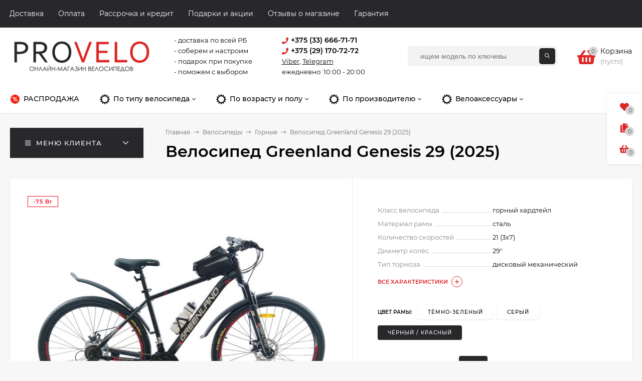

--- FILE ---
content_type: text/html; charset=utf-8
request_url: https://provelo.by/greenland-genesis-29-2024/
body_size: 226818
content:
<!DOCTYPE html><html  lang="ru"><head prefix="og: http://ogp.me/ns# product: http://ogp.me/ns/product#"><meta http-equiv="Content-Type" content="text/html; charset=utf-8"/><meta name="viewport" content="width=device-width, initial-scale=1" /><meta http-equiv="x-ua-compatible" content="IE=edge"><title>Велосипед Greenland Genesis 29 (2025)   купить с доставкой по Минску и Беларуси | Магазин велосипедов Провело</title><meta name="Keywords" content="Greenland Genesis 29 (2025)  , 17, чёрный / красный, 17, темно зеленый, 17, серый, 19, темно зеленый, 19, серый, Горные" /><meta name="Description" content="Карточка товара Greenland Genesis 29 (2025)   с описанием, ценой и характеристиками этого велосипеда. Информация поможет купить велосипед Greenland Genesis 29 (2025)   в Минске с доставкой по Беларуси." /><link rel="preload" as="image" href="/wa-data/public/shop/products/27/35/3527/images/8121/8121.580.jpg"><style>@font-face {font-family: 'Montserrat';font-style: italic;font-weight: 400;src: local('Montserrat Italic'), local('Montserrat-Italic'),url('/wa-data/public/site/themes/mastershop/fonts/montserrat/montserrat-v15-latin-ext_latin_cyrillic-ext_cyrillic-italic.woff2') format('woff2'),url('/wa-data/public/site/themes/mastershop/fonts/montserrat/montserrat-v15-latin-ext_latin_cyrillic-ext_cyrillic-italic.woff') format('woff');}@font-face {font-family: 'Montserrat';font-style: normal;font-weight: 400;src: local('Montserrat Regular'), local('Montserrat-Regular'),url('/wa-data/public/site/themes/mastershop/fonts/montserrat/montserrat-v15-latin-ext_latin_cyrillic-ext_cyrillic-regular.woff2') format('woff2'),url('/wa-data/public/site/themes/mastershop/fonts/montserrat/montserrat-v15-latin-ext_latin_cyrillic-ext_cyrillic-regular.woff') format('woff');}@font-face {font-family: 'Montserrat';font-style: normal;font-weight: 500;src: local('Montserrat Medium'), local('Montserrat-Medium'),url('/wa-data/public/site/themes/mastershop/fonts/montserrat/montserrat-v15-latin-ext_latin_cyrillic-ext_cyrillic-500.woff2') format('woff2'),url('/wa-data/public/site/themes/mastershop/fonts/montserrat/montserrat-v15-latin-ext_latin_cyrillic-ext_cyrillic-500.woff') format('woff');}@font-face {font-family: 'Montserrat';font-style: italic;font-weight: 500;src: local('Montserrat Medium Italic'), local('Montserrat-MediumItalic'),url('/wa-data/public/site/themes/mastershop/fonts/montserrat/montserrat-v15-latin-ext_latin_cyrillic-ext_cyrillic-500italic.woff2') format('woff2'),url('/wa-data/public/site/themes/mastershop/fonts/montserrat/montserrat-v15-latin-ext_latin_cyrillic-ext_cyrillic-500italic.woff') format('woff');}@font-face {font-family: 'Montserrat';font-style: normal;font-weight: 600;src: local('Montserrat SemiBold'), local('Montserrat-SemiBold'),url('/wa-data/public/site/themes/mastershop/fonts/montserrat/montserrat-v15-latin-ext_latin_cyrillic-ext_cyrillic-600.woff2') format('woff2'),url('/wa-data/public/site/themes/mastershop/fonts/montserrat/montserrat-v15-latin-ext_latin_cyrillic-ext_cyrillic-600.woff') format('woff');}@font-face {font-family: 'Montserrat';font-style: italic;font-weight: 600;src: local('Montserrat SemiBold Italic'), local('Montserrat-SemiBoldItalic'),url('/wa-data/public/site/themes/mastershop/fonts/montserrat/montserrat-v15-latin-ext_latin_cyrillic-ext_cyrillic-600italic.woff2') format('woff2'),url('/wa-data/public/site/themes/mastershop/fonts/montserrat/montserrat-v15-latin-ext_latin_cyrillic-ext_cyrillic-600italic.woff') format('woff');}@font-face {font-family: 'Montserrat';font-style: normal;font-weight: 700;src: local('Montserrat Bold'), local('Montserrat-Bold'),url('/wa-data/public/site/themes/mastershop/fonts/montserrat/montserrat-v15-latin-ext_latin_cyrillic-ext_cyrillic-700.woff2') format('woff2'),url('/wa-data/public/site/themes/mastershop/fonts/montserrat/montserrat-v15-latin-ext_latin_cyrillic-ext_cyrillic-700.woff') format('woff');}@font-face {font-family: 'Montserrat';font-style: italic;font-weight: 700;src: local('Montserrat Bold Italic'), local('Montserrat-BoldItalic'),url('/wa-data/public/site/themes/mastershop/fonts/montserrat/montserrat-v15-latin-ext_latin_cyrillic-ext_cyrillic-700italic.woff2') format('woff2'),url('/wa-data/public/site/themes/mastershop/fonts/montserrat/montserrat-v15-latin-ext_latin_cyrillic-ext_cyrillic-700italic.woff') format('woff');}</style><style>body{font-family: 'Montserrat', sans-serif;}</style><link rel="shortcut icon" href="/favicon.ico"/><style>@font-face {font-family: 'Font Awesome 5 Pro';font-style: normal;font-weight: 300;src: url("/wa-data/public/site/themes/mastershop/fonts/fontawesome/webfonts/fa-light-300.eot");src: url("/wa-data/public/site/themes/mastershop/fonts/fontawesome/webfonts/fa-light-300.eot?#iefix") format("embedded-opentype"), url("/wa-data/public/site/themes/mastershop/fonts/fontawesome/webfonts/fa-light-300.woff2") format("woff2"), url("/wa-data/public/site/themes/mastershop/fonts/fontawesome/webfonts/fa-light-300.woff") format("woff"), url("/wa-data/public/site/themes/mastershop/fonts/fontawesome/webfonts/fa-light-300.ttf") format("truetype"), url("/wa-data/public/site/themes/mastershop/fonts/fontawesome/webfonts/fa-light-300.svg#fontawesome") format("svg"); }.fal {font-family: 'Font Awesome 5 Pro';font-weight: 300;}@font-face {font-family: 'Font Awesome 5 Pro';font-style: normal;font-weight: 400;src: url("/wa-data/public/site/themes/mastershop/fonts/fontawesome/webfonts/fa-regular-400.eot");src: url("/wa-data/public/site/themes/mastershop/fonts/fontawesome/webfonts/fa-regular-400.eot?#iefix") format("embedded-opentype"), url("/wa-data/public/site/themes/mastershop/fonts/fontawesome/webfonts/fa-regular-400.woff2") format("woff2"), url("/wa-data/public/site/themes/mastershop/fonts/fontawesome/webfonts/fa-regular-400.woff") format("woff"), url("/wa-data/public/site/themes/mastershop/fonts/fontawesome/webfonts/fa-regular-400.ttf") format("truetype"), url("/wa-data/public/site/themes/mastershop/fonts/fontawesome/webfonts/fa-regular-400.svg#fontawesome") format("svg"); }.far {font-family: 'Font Awesome 5 Pro';font-weight: 400; }@font-face {font-family: 'Font Awesome 5 Pro';font-style: normal;font-weight: 900;src: url("/wa-data/public/site/themes/mastershop/fonts/fontawesome/webfonts/fa-solid-900.eot");src: url("/wa-data/public/site/themes/mastershop/fonts/fontawesome/webfonts/fa-solid-900.eot?#iefix") format("embedded-opentype"), url("/wa-data/public/site/themes/mastershop/fonts/fontawesome/webfonts/fa-solid-900.woff2") format("woff2"), url("/wa-data/public/site/themes/mastershop/fonts/fontawesome/webfonts/fa-solid-900.woff") format("woff"), url("/wa-data/public/site/themes/mastershop/fonts/fontawesome/webfonts/fa-solid-900.ttf") format("truetype"), url("/wa-data/public/site/themes/mastershop/fonts/fontawesome/webfonts/fa-solid-900.svg#fontawesome") format("svg"); }.fa,.fas {font-family: 'Font Awesome 5 Pro';font-weight: 900; }@font-face {font-family: 'Font Awesome 5 Brands';font-style: normal;font-weight: normal;src: url("/wa-data/public/site/themes/mastershop/fonts/fontawesome/webfonts/fa-brands-400.eot");src: url("/wa-data/public/site/themes/mastershop/fonts/fontawesome/webfonts/fa-brands-400.eot?#iefix") format("embedded-opentype"), url("/wa-data/public/site/themes/mastershop/fonts/fontawesome/webfonts/fa-brands-400.woff2") format("woff2"), url("/wa-data/public/site/themes/mastershop/fonts/fontawesome/webfonts/fa-brands-400.woff") format("woff"), url("/wa-data/public/site/themes/mastershop/fonts/fontawesome/webfonts/fa-brands-400.ttf") format("truetype"), url("/wa-data/public/site/themes/mastershop/fonts/fontawesome/webfonts/fa-brands-400.svg#fontawesome") format("svg"); }.fab {font-family: 'Font Awesome 5 Brands'; }</style><style>a:hover,a.selected,.selected > a,.link:hover,.link.selected,.selected > .link{color: #DC2626;}.bs-bg{background: #28282B;}.bs-bg,.bs-bg a,.bs-bg a:hover,.bs-bg .link,.bs-bg .link:hover,.bs-bg .selected > a,.bs-bg .selected > .link{color: #FFF;}.bs-color,.link.bs-color,a.bs-color,.link.bs-color:hover,a.bs-color:hover{color: #DC2626;}.ac-bg{background: #FFC001;}.ac-bg,.ac-bg a,.ac-bg .link,.ac-bg a:hover,.ac-bg .selected > a,.ac-bg .selected > .link{color: #000;}.ac-color,.link.ac-color,a.ac-color,.link.ac-color:hover,a.ac-color:hover{color: #ff8f00;}.button,button,input[type="button"],input[type="submit"],a.button,.inline-select__item.selected,.filter-param__variant--button.checked{background: #28282B;color: #FFF;}.cartOS__button{background: #28282B !important;color: #FFF !important;}.bar-fixed-b__caret,.bar-fixed-r__caret,.products-custom-link__caret,.header-cart-message__caret{color: #28282B;}.button.button--acc,button.button--acc,a.button--acc,input[type="button"].button--acc,input[type="submit"].button--acc{background: #FFC001;color: #000;}a.add2cart-button--mini,.add2cart-button--mini,a.add2cart-button,.add2cart-button {background: #DC2626;color: #ffffff;}.rating,.star,.star-empty,.product-action.selected,.head-decor:first-letter,.jq-checkbox.checked:before,.checkbox-styler.checked:before,.shop-sk-callback__slider .ui-slider-range{color: #DC2626;}.cartOS__title svg {fill: #DC2626 !important;}.jq-radio.checked:before,.radio-styler.checked:before,.bx-pager-item a.active:before,.owl-dot.active span:before{background: #DC2626;}.tabs_el.selected,.border-color{border-color: #28282B;}.footer{background: #E0E0E0;color: #1a1a1a;}.footer a{color: #1a1a1a;}.header-top{background: #28282B;}.header-top,.header-top a,.header-menu__item.selected > a,.header-menu__item.selected > .link,.header-top a:hover,.header-top .link,.header-top .link:hover{color: #FFF;}.categories-v__head{background: #28282B;color: #FFF;}.categories-vu__head{background: #28282B;color: #FFF;}.category-filters,.m-filters-open{background: #28282B;color: #FFF;}.category-filters__send{background: #FFF;color: #28282B;}.categories-h{background: #FFF;color: #000;border-top: 1px solid #f7f7f7;}.categories-h__link:hover,.categories-h__link.selected,.categories-h__title.link:hover{color: #DC2626;}.categories-h__item:hover{background: #f9f9f9;}.categories-h__brand,.categories-h__brand .categories-h__link:hover{color: #ff8f00;}.m-open-categories{background: #FFF;border-top: 1px solid #f7f7f7;color: #D53C3C;}</style><script>var globalThemeSettings = {isMobile: 0,isFormStylerInit: 0,isLocationSelect: 0,isCurrencySelect: 0,isDisplayFontAwesome: 0,show_product_in_basket: 1,isSeoFilterBlockedOPtions: 1,currency: {"code":"BYN","sign":"Br","sign_html":"Br","sign_position":1,"sign_delim":" ","decimal_point":",","frac_digits":"2","thousands_sep":" "},isFixedHeader: 1,isFixedHeaderMobile: 0,isHorizontalMainMenu: 1,isFilters: 0,isDemoSettings: 0,isTileGalleryProductPreview: 1,msgAddToFavorite: '<a href=/search/?list=favorites>Товар в избранном</a>',msgAddToCompare: 'Товар в сравнении'}</script><script src="/wa-data/public/site/themes/mastershop/jquery.min.js?v2.4.2.7"></script><script src="/wa-apps/shop/plugins/addgifts/js/frontend.min.js?v=2.5"></script>
 <link href="/wa-data/public/shop/themes/mastershop/mastershop.shop.min.css?v2.4.2.7" rel="stylesheet"><!-- plugin hook: 'frontend_head' --><script>if (typeof shop_addgifts__frontend == 'undefined') {
            document.addEventListener('DOMContentLoaded', function () {
                shop_addgifts__frontend.base_url = '/';
            })
        } else {
            shop_addgifts__frontend.base_url = '/';
        } 
        </script><script src="/wa-apps/shop/plugins/lp/js/vendors/theater/theater.min.js" defer></script>
<script>
    (function() {
        var r = function() {
            if (window.NodeList && !NodeList.prototype.forEach) {
                NodeList.prototype.forEach = function (callback, thisArg) {
                    thisArg = thisArg || window;
                    for (var i = 0; i < this.length; i++) {
                        callback.call(thisArg, this[i], i, this);
                    }
                };
            }
            var p = ["\u0438\u0449\u0435\u043c \u043c\u043e\u0434\u0435\u043b\u044c \u043f\u043e \u043a\u043b\u044e\u0447\u0435\u0432\u044b\u043c \u0441\u043b\u043e\u0432\u0430\u043c","navigator 345","sporting 29","stinger graphite","laguna 26","kross hexagon 5","stels 450","adrenalin 27","forward bizon"];
            var t = theaterJS({ minSpeed:80, maxSpeed:450 });
            t.addActor('searchInput', { accuracy: 0.8, speed: 0.6 }, function (v) {
                var l = document.querySelectorAll('input[name=query]');
                l.forEach(function (e) {
                    e.setAttribute('placeholder', v);
                })
            });
            t.on('sequence:end', function(){
                var a = t.getCurrentActor();
                a.displayValue = '';
            });
            for(var i=0;i<p.length;i++)
                t.addScene((i===0?'searchInput:':'')+p[i], 1000);
            t.addScene(t.replay);
        };

        if(document.readyState==='loading') document.addEventListener('DOMContentLoaded', r);
        else r();
    })();
</script><script>
    jQuery(document).ready(function($){
        timeout = 2000*2;
       setInterval(function() {
            $( ".product-card__add2cart" ).addClass( "animated tada" );
      },2000);
        setInterval(function() {
            $( ".product-card__add2cart" ).removeClass( "animated tada" );
      },timeout);
    });
</script><link rel="stylesheet" href="/wa-apps/shop/plugins/storequickorder/css/storequickorder.css">
<style>
 
/* Стиль отвечающий за кнопку "Заказать" в диалоговом окне */
#storequickorder input.submit-button {
   /* width: 96%; margin-left: 2%; - кнопка во всю ширину */
}


/* Стиль названий полей в диалоговом окне */
#storequickorder div.wa-name {
    /* text-align: right; - прижимает название к праву */
}
</style>
<script  type="text/javascript" src="/wa-apps/shop/plugins/storequickorder/js/storequickorder.js">
</script><script  type="text/javascript">
function storequickorder_event_order_created() {
    //yaCounterXXXXXX.reachGoal('TARGET_NAME');
    //return true;
}
$(function(){ $.storequickorder.setOptions({always_show_active_button : false,button_name : "Быстрый заказ",button_cart_name : "Купить в 1 клик",button_name_not_available : "Быстрый заказ",window_vert_align : true,window_style_position_absolute : false,window_margin_top : "200",check_stock_delay : "200",yaCounter_enabled : false,ga_enabled : false,yaCounter_id : "",yaCounter_target_name : "",ga_id : "",ga_target_name : ""}) });</script><meta property="og:type" content="website" />
<meta property="og:title" content="Велосипед Greenland Genesis 29 (2025)   купить с доставкой по Минску и Беларуси | Магазин велосипедов Провело" />
<meta property="og:image" content="https://provelo.by/wa-data/public/shop/products/27/35/3527/images/8121/8121.750x0.jpg" />
<meta property="og:url" content="https://provelo.by/greenland-genesis-29-2024/" />
<meta property="product:price:amount" content="602" />
<meta property="product:price:currency" content="BYN" />
<meta property="og:description" content="Карточка товара Greenland Genesis 29 (2025)   с описанием, ценой и характеристиками этого велосипеда. Информация поможет купить велосипед Greenland Genesis 29 (2025)   в Минске с доставкой по Беларуси." />
<!-- Yandex.Metrika counter -->
<script type="text/javascript" >
   (function(m,e,t,r,i,k,a){m[i]=m[i]||function(){(m[i].a=m[i].a||[]).push(arguments)};
   m[i].l=1*new Date();k=e.createElement(t),a=e.getElementsByTagName(t)[0],k.async=1,k.src=r,a.parentNode.insertBefore(k,a)})
   (window, document, "script", "https://mc.yandex.ru/metrika/tag.js", "ym");

   ym(57066871, "init", {
        clickmap:true,
        trackLinks:true,
        accurateTrackBounce:true,
        webvisor:true
   });
</script>
<noscript><div><img src="https://mc.yandex.ru/watch/57066871" style="position:absolute; left:-9999px;" alt="" /></div></noscript>
<!-- /Yandex.Metrika counter --><script type="text/javascript">
  var _gaq = _gaq || [];
  _gaq.push(['_setAccount', 'UA-156450125-1']);
  _gaq.push(['_trackPageview']);
 
  (function() {
      var ga = document.createElement('script'); ga.type = 'text/javascript'; ga.async = true;
      ga.src = ('https:' == document.location.protocol ? 'https://ssl' : 'http://www') + '.google-analytics.com/ga.js';
      var s = document.getElementsByTagName('script')[0]; s.parentNode.insertBefore(ga, s);
  })();
</script><style>@media (min-width: 1101px) {.header-logo{width: 284px;margin: 0 2% 0 0;}.header-content{width: calc(100% - 284px - 2%);}}@media (max-width: 1100px) and (min-width: 651px) {.header-logo{width: 230px;margin: 0 2% 0 0;}.header-content{width: calc(100% - 230px - 2%);}}.header-logo img{max-width: 284px;max-height: 85px;}@media (max-width: 1100px){.header-logo img{max-width: 230px;max-height: 50px;}}.header-logo__text{font-size: 15mm;}.header-logo__icon{font-size: 29px;}@media (max-width: 1100px){.header-logo__text{font-size: 28px;}.header-logo__icon{font-size: 28px;}}.product-gallery-main{align-self: center;}.product-gallery-main.owl-carousel .owl-stage{justify-content: center;align-items: center;}.product-card__gallery{justify-content: center;}.product-gallery-main__el-outer{height:  390px;line-height: 390px;}.product-gallery-main__el-outer img{max-height:  390px;}.product-tile__description{height: 170px;}.product-tile__name{height: 40px;}@media (max-width: 480px){.product-tile__description{height:  auto;}.product-tile__name{height: 30px;}}.info-massage{background-color: #ffcd58;color: #e52222;}.product-tile__image{padding: 30px 30px 0;height: 220px;line-height: 220px;}.product-tile__image img{max-height: 200px;}@media (max-width: 1430px) and (min-width: 1251px){.cols-3 .product-tile__image{padding: 20px 20px 0;height: 200px;line-height: 180px;}.cols-3 .product-tile__image img{max-height: 180px;}}@media (max-width: 1150px) and (min-width: 1001px){.cols-2 .product-tile__image,.cols-3 .product-tile__image{padding: 20px 20px 0;}}@media (max-width: 1080px) and (min-width: 1001px){.cols-2 .product-tile__image,.cols-3 .product-tile__image{height: 180px;line-height: 180px;}.cols-2 .product-tile__image img,.cols-3 .product-tile__image img{max-height: 180px;}}@media (max-width: 1024px){.product-tile__image{height: 180px;line-height: 180px;}.product-tile__image img{max-height: 180px;}}@media (max-width: 850px) and (min-width: 361px) {.product-tile__image {padding: 20px 20px 0;}}@media (max-width: 580px){.product-tile__image{height: 130px;line-height: 130px;}.product-tile__image img{max-height: 130px;}}@media (max-width: 500px){.product-tile__image{height: 120px;line-height: 120px;}.product-tile__image img{max-height: 120px;}}@media (max-width: 379px){.product-tile__image{padding: 10px 10px 0;}}.product-list__left{padding: 40px;padding-right: 0;width: 270px;}.product-list__left .badge{top: 40px;}@media (min-width: 1001px){.cols-3 .product-list__left{padding: 15px;}.cols-3 .product-list__left .badge{top: 15px;}}@media (max-width: 1250px) and (min-width: 1001px){.cols-2 .product-list__left{padding: 15px;}.cols-2 .product-list__left .badge{top: 15px;}}@media (max-width: 900px){.product-list__left{padding: 15px;}.product-list__left .badge{top: 15px;}}@media (max-width: 1400px) and (min-width: 1250px){.cols-3 .product-list__left{width: 150px;}}@media (max-width: 1150px) and (min-width: 1001px){.cols-2 .product-list__left,.cols-3 .product-list__left{vertical-align: top;width: 150px;}}@media (max-width: 600px){.product-list__left{width: 150px;}}@media (max-width: 400px){.product-list__left{float: none;text-align: center;max-width: 100%;width: 100%;}}.product-list__image img{max-height: 200px;}@media (max-width: 400px){.product-list__image img{max-height: 150px;}}.sidebar-wrap--plugin .menu-v li:nth-child(30) ~ li:not(.show){display: none;}</style></head><body class="no-touch  btn-radius-slight"><div class="header-outer"><div class="js-header-top header-top"><div class="l-wrapper clearfix js-header-top-inner"><div class="header-top__right"><span data-id="popup-search" class="js-open-m-popup header-open-search far fa-search"></span><span data-id="popup-contacts" class="js-open-m-popup header-open-contacts fas fa-phone"></span><a href="/order/" class="js-cart-preview m-header-cart empty"><span class="m-header-cart__icon"><i class="fas fa-shopping-basket"></i><span class="js-cart-preview-count header-cart__count ac-bg">0</span></span></a></div><div class="js-header-menu-outer header-menu__outer"><i data-id="m-header-menu" class="header-menu__bar js-open-mobile-menu fal fa-bars"></i><ul class="js-header-menu header-menu responsived-before-init" data-class-el="header-menu__item" data-class-sub-el="header-submenu__item"><li class="js-header-menu-item header-menu__item"><a href="/dostavka/">Доставка</a></li><li class="js-header-menu-item header-menu__item"><a href="/oplata/">Оплата</a></li><li class="js-header-menu-item header-menu__item"><a href="/rassrochka/">Рассрочка и кредит</a></li><li class="js-header-menu-item header-menu__item"><a href="/podarki-i-aktsii/">Подарки и акции</a></li><li class="js-header-menu-item header-menu__item"><a href="/mnenie/">Отзывы о магазине</a></li><li class="js-header-menu-item header-menu__item"><a href="/garantii-i-servis/">Гарантия</a></li><li data-type="else" class="js-header-menu-item header-menu__item hide"><span class="link">Еще</span><i class="header-menu__caret fal fa-angle-down"></i><div class="header-submenu-outer js-header-submenu-outer"><ul class="js-header-submenu header-submenu"></ul></div></li></ul></div></div></div><header class="js-header header"><div class="l-wrapper"><a href="/" class="header-logo"><img class="header-logo__image " src="/wa-data/public/site/themes/mastershop/img/logo.png?v1765640987" alt="ProVelo.by" /></a><div class="header-content">
<div class="header-address-outer">
    <font size=2>
        - доставка по всей РБ</br>
    - соберем и настроим</br>
    - подарок при покупке</br>
    - поможем с выбором
            </font>
        <font size=2>
        </font>
    
</div><div class="header-phone-outer">
    <div class="header-phone"><i class="header-phone__icon bs-color fas fa-phone"></i>+375 (33) 666-71-71</div>
                    <div class="header-phone"><i class="header-phone__icon bs-color fas fa-phone"></i>+375 (29) 170-72-72</div>
        
    <font size=2><a href="viber://add?number=375336667171">Viber</a>,
    <a href="tg://resolve?domain=provelo_by">Telegram</a></br>
    ежедневно: 10:00 - 20:00
    </font>
</div><div class="header-search"><form class="js-search-form header-search__form" method="get" action="/search/"><input name="query"  placeholder="Найти товары" class="js-search-auto header-search__field grey-bg" type="text" autocomplete="off" /><input type="hidden" name="sort" value="name"><input type="hidden" name="order" value="asc"><span class="bs-bg icon__submit js-submit-form"><i class="far fa-search"></i></span><div class="search-auto-result js-search-auto-result"></div></form></div><div data-type="header" class="header-cart js-cart-preview empty" data-url="/cart/"><a href="/order/" class="float-r"><div class="header-cart__icon "><i class="fas fa-shopping-basket bs-color"></i><span class="js-cart-preview-count header-cart__count ac-bg">0</span></div><div class="header-cart__content"><div class="header-cart__head">Корзина</div><div class="js-cart-preview-total header-cart__total">0 Br</div><div class="js-cart-preview-empty header-cart__empty">(пусто)</div></div></a><span class="header-cart-message bs-bg"><i class="header-cart-message__check fal fa-check"></i>Товар в корзине!<i class="header-cart-message__caret"></i></span><div class="js-cart-popup cart-popup"></div></div></div></div></header><div class="categories-h js-categories-h-outer"><div class="l-wrapper clearfix"><div class="js-categories-h-items categories-h__inner" data-retina="" data-lazy=""><div class="categories-h__menu js-h-categories responsived-before-init"><div data-id="add-29" class="js-h-categories-item categories-h__item"><a class="categories-h__link" href="/category/rasprodazha/"><span class="categories-h__icon"><img class="js-categories-h-image" alt="РАСПРОДАЖА" src="/wa-data/public/menu/skimage/29/icon_icons8-скидка-60.png" /></span><span class="categories-h__title">РАСПРОДАЖА</span></a></div><div data-id="add-30" class="js-h-categories-item categories-h__item"><a class="categories-h__link" href="/category/bikes/"><span class="categories-h__icon"><img class="js-categories-h-image" alt="По типу велосипеда" src="/wa-data/public/menu/skimage/30/icon_1.png" /></span><span class="categories-h__title">По типу велосипеда</span><i class="categories-h__caret fal"></i></a><div class="js-categories-sub subcat-h-image"><div class="subcat-h-image__items"><div class="subcat-h-image__item js-subcategories-item"><a class="subcat-h-image__inner" href="/category/bikes/gornye/"><span class="subcat-h-image__image"><img class="js-subcat-image" alt="Горные" src="/wa-data/public/menu/skimage/33/image_image_gornie2.jpg" /></span><span class="subcat-h-image__title">Горные<i class="subcat-h-image__more ac-color fal fa-long-arrow-right"></i></span></a></div><div class="subcat-h-image__item js-subcategories-item"><a class="subcat-h-image__inner" href="/category/bikes/gorodskie/"><span class="subcat-h-image__image"><img class="js-subcat-image" alt="Городские" src="/wa-data/public/menu/skimage/34/image_image_bicycle-city.jpg" /></span><span class="subcat-h-image__title">Городские<i class="subcat-h-image__more ac-color fal fa-long-arrow-right"></i></span></a></div><div class="subcat-h-image__item js-subcategories-item"><a class="subcat-h-image__inner" href="/category/bikes/gibridnye/"><span class="subcat-h-image__image"><img class="js-subcat-image" alt="Гибридные" src="/wa-data/public/menu/skimage/35/image_image_gibrid.jpg" /></span><span class="subcat-h-image__title">Гибридные<i class="subcat-h-image__more ac-color fal fa-long-arrow-right"></i></span></a></div><div class="subcat-h-image__item js-subcategories-item"><a class="subcat-h-image__inner" href="/category/bikes/shosseynye/"><span class="subcat-h-image__image"><img class="js-subcat-image" alt="Шоссейные" src="/wa-data/public/menu/skimage/36/image_image_shosser.jpg" /></span><span class="subcat-h-image__title">Шоссейные<i class="subcat-h-image__more ac-color fal fa-long-arrow-right"></i></span></a></div><div class="subcat-h-image__item js-subcategories-item"><a class="subcat-h-image__inner" href="/category/bikes/gravely/"><span class="subcat-h-image__image"><img class="js-subcat-image" alt="Гравелы" src="/wa-data/public/menu/skimage/37/image_gravel.jpg" /></span><span class="subcat-h-image__title">Гравелы<i class="subcat-h-image__more ac-color fal fa-long-arrow-right"></i></span></a></div><div class="subcat-h-image__item js-subcategories-item"><a class="subcat-h-image__inner" href="/category/bikes/turisticheskie/"><span class="subcat-h-image__image"><img class="js-subcat-image" alt="Туристические" src="/wa-data/public/menu/skimage/38/image_image_2.jpg" /></span><span class="subcat-h-image__title">Туристические<i class="subcat-h-image__more ac-color fal fa-long-arrow-right"></i></span></a></div><div class="subcat-h-image__item js-subcategories-item"><a class="subcat-h-image__inner" href="/category/bikes/komfortnye/"><span class="subcat-h-image__image"><img class="js-subcat-image" alt="Комфортные" src="/wa-data/public/menu/skimage/39/image_image_komfort.jpg" /></span><span class="subcat-h-image__title">Комфортные<i class="subcat-h-image__more ac-color fal fa-long-arrow-right"></i></span></a></div><div class="subcat-h-image__item js-subcategories-item"><a class="subcat-h-image__inner" href="/category/bikes/bmx/"><span class="subcat-h-image__image"><img class="js-subcat-image" alt="Трюковые BMX" src="/wa-data/public/menu/skimage/40/image_image_bmx.jpg" /></span><span class="subcat-h-image__title">Трюковые BMX<i class="subcat-h-image__more ac-color fal fa-long-arrow-right"></i></span></a></div><div class="subcat-h-image__item js-subcategories-item"><a class="subcat-h-image__inner" href="/category/bikes/skladnye/"><span class="subcat-h-image__image"><img class="js-subcat-image" alt="Складные" src="/wa-data/public/menu/skimage/41/image_image_sklad.jpg" /></span><span class="subcat-h-image__title">Складные<i class="subcat-h-image__more ac-color fal fa-long-arrow-right"></i></span></a></div><div class="subcat-h-image__item js-subcategories-item"><a class="subcat-h-image__inner" href="/category/bikes/dvuhpodvesnie/"><span class="subcat-h-image__image"><img class="js-subcat-image" alt="Двухподвесы" src="/wa-data/public/menu/skimage/42/image_image_2podves2.jpg" /></span><span class="subcat-h-image__title">Двухподвесы<i class="subcat-h-image__more ac-color fal fa-long-arrow-right"></i></span></a></div><div class="subcat-h-image__item js-subcategories-item"><a class="subcat-h-image__inner" href="/category/bikes/fetbayki/"><span class="subcat-h-image__image"><img class="js-subcat-image" alt="Фэтбайки" src="/wa-data/public/menu/skimage/43/image_image_fatbike.jpg" /></span><span class="subcat-h-image__title">Фэтбайки<i class="subcat-h-image__more ac-color fal fa-long-arrow-right"></i></span></a></div><div class="subcat-h-image__item js-subcategories-item"><a class="subcat-h-image__inner" href="/category/bikes/gruzovye-velosipedy/"><span class="subcat-h-image__image"><img class="js-subcat-image" alt="Грузовые" src="/wa-data/public/menu/skimage/44/image_image_12.jpg" /></span><span class="subcat-h-image__title">Грузовые<i class="subcat-h-image__more ac-color fal fa-long-arrow-right"></i></span></a></div></div></div></div><div data-id="add-31" class="js-h-categories-item categories-h__item"><a class="categories-h__link" href="/category/bikes-for-someone/"><span class="categories-h__icon"><img class="js-categories-h-image" alt="По возрасту и полу" src="/wa-data/public/menu/skimage/31/icon_1.png" /></span><span class="categories-h__title">По возрасту и полу</span><i class="categories-h__caret fal"></i></a><div class="js-categories-sub subcat-h-image"><div class="subcat-h-image__items"><div class="subcat-h-image__item js-subcategories-item"><a class="subcat-h-image__inner" href="/category/bikes-for-someone/muzhskie/"><span class="subcat-h-image__image"><img class="js-subcat-image" alt="Мужские" src="/wa-data/public/menu/skimage/45/image_image_guy-598180_640.jpg" /></span><span class="subcat-h-image__title">Мужские<i class="subcat-h-image__more ac-color fal fa-long-arrow-right"></i></span></a></div><div class="subcat-h-image__item js-subcategories-item"><a class="subcat-h-image__inner" href="/category/bikes-for-someone/zhenskie/"><span class="subcat-h-image__image"><img class="js-subcat-image" alt="Женские" src="/wa-data/public/menu/skimage/46/image_image_women.jpg" /></span><span class="subcat-h-image__title">Женские<i class="subcat-h-image__more ac-color fal fa-long-arrow-right"></i></span></a></div><div class="subcat-h-image__item js-subcategories-item"><a class="subcat-h-image__inner" href="/category/bikes-for-someone/vzroslye/"><span class="subcat-h-image__image"><img class="js-subcat-image" alt="Взрослые" src="/wa-data/public/menu/skimage/47/image_image_vzr2.jpg" /></span><span class="subcat-h-image__title">Взрослые<i class="subcat-h-image__more ac-color fal fa-long-arrow-right"></i></span></a></div><div class="subcat-h-image__item js-subcategories-item"><a class="subcat-h-image__inner" href="/category/bikes-for-someone/podrostkovye/"><span class="subcat-h-image__image"><img class="js-subcat-image" alt="Подростковые" src="/wa-data/public/menu/skimage/48/image_image_podrostki.jpg" /></span><span class="subcat-h-image__title">Подростковые<i class="subcat-h-image__more ac-color fal fa-long-arrow-right"></i></span></a></div><div class="subcat-h-image__item js-subcategories-item"><a class="subcat-h-image__inner" href="/category/bikes-for-someone/detskie/"><span class="subcat-h-image__image"><img class="js-subcat-image" alt="Детские" src="/wa-data/public/menu/skimage/49/image_image_deti.jpg" /></span><span class="subcat-h-image__title">Детские<i class="subcat-h-image__more ac-color fal fa-long-arrow-right"></i></span></a></div></div></div></div><div data-id="add-25" class="js-h-categories-item categories-h__item"><a class="categories-h__link" href="/category/bikes/"><span class="categories-h__icon"><img class="js-categories-h-image" alt="По производителю" src="/wa-data/public/menu/skimage/25/icon_1.png" /></span><span class="categories-h__title">По производителю</span><i class="categories-h__caret fal"></i></a><div class="js-categories-sub subcat-h-image"><div class="subcat-h-image__items"><div class="subcat-h-image__item js-subcategories-item"><a class="subcat-h-image__inner" href="/category/stels/"><span class="subcat-h-image__image"><img class="js-subcat-image" alt="Stels" src="/wa-data/public/menu/skimage/28/image_image_stels_logo.jpg" /></span><span class="subcat-h-image__title">Stels<i class="subcat-h-image__more ac-color fal fa-long-arrow-right"></i></span></a></div><div class="subcat-h-image__item js-subcategories-item"><a class="subcat-h-image__inner" href="/category/greenland/"><span class="subcat-h-image__image"><img class="js-subcat-image" alt="Greenland" src="/wa-data/public/menu/skimage/50/image_greenland_logo_small_2.jpg" /></span><span class="subcat-h-image__title">Greenland<i class="subcat-h-image__more ac-color fal fa-long-arrow-right"></i></span></a></div><div class="subcat-h-image__item js-subcategories-item"><a class="subcat-h-image__inner" href="/category/welt/"><span class="subcat-h-image__image"><img class="js-subcat-image" alt="Welt" src="/wa-data/public/menu/skimage/66/image_welt.jpg" /></span><span class="subcat-h-image__title">Welt<i class="subcat-h-image__more ac-color fal fa-long-arrow-right"></i></span></a></div><div class="subcat-h-image__item js-subcategories-item"><a class="subcat-h-image__inner" href="/category/kross/"><span class="subcat-h-image__image"><img class="js-subcat-image" alt="Kross" src="/wa-data/public/menu/skimage/85/image_image_38.jpg" /></span><span class="subcat-h-image__title">Kross<i class="subcat-h-image__more ac-color fal fa-long-arrow-right"></i></span></a></div><div class="subcat-h-image__item js-subcategories-item"><a class="subcat-h-image__inner" href="/category/aist/"><span class="subcat-h-image__image"><img class="js-subcat-image" alt="AIST" src="/wa-data/public/menu/skimage/51/image_image_aist_logo.jpg" /></span><span class="subcat-h-image__title">AIST<i class="subcat-h-image__more ac-color fal fa-long-arrow-right"></i></span></a></div><div class="subcat-h-image__item js-subcategories-item"><a class="subcat-h-image__inner" href="/category/hagen/"><span class="subcat-h-image__image"><img class="js-subcat-image" alt="Hagen" src="/wa-data/public/menu/skimage/86/image_hagen.jpg" /></span><span class="subcat-h-image__title">Hagen<i class="subcat-h-image__more ac-color fal fa-long-arrow-right"></i></span></a></div><div class="subcat-h-image__item js-subcategories-item"><a class="subcat-h-image__inner" href="/category/krakken/"><span class="subcat-h-image__image"><img class="js-subcat-image" alt="Krakken" src="/wa-data/public/menu/skimage/58/image_image_krakken_logo.jpg" /></span><span class="subcat-h-image__title">Krakken<i class="subcat-h-image__more ac-color fal fa-long-arrow-right"></i></span></a></div><div class="subcat-h-image__item js-subcategories-item"><a class="subcat-h-image__inner" href="/category/racer/"><span class="subcat-h-image__image"><img class="js-subcat-image" alt="Racer" src="/wa-data/public/menu/skimage/64/image_image_racer.jpg" /></span><span class="subcat-h-image__title">Racer<i class="subcat-h-image__more ac-color fal fa-long-arrow-right"></i></span></a></div><div class="subcat-h-image__item js-subcategories-item"><a class="subcat-h-image__inner" href="/category/nialanti/"><span class="subcat-h-image__image"><img class="js-subcat-image" alt="Nialanti" src="/wa-data/public/menu/skimage/60/image_nialanti.jpg" /></span><span class="subcat-h-image__title">Nialanti<i class="subcat-h-image__more ac-color fal fa-long-arrow-right"></i></span></a></div><div class="subcat-h-image__item js-subcategories-item"><a class="subcat-h-image__inner" href="/category/stinger/"><span class="subcat-h-image__image"><img class="js-subcat-image" alt="Stinger" src="/wa-data/public/menu/skimage/53/image_image_stinger_logo2.png" /></span><span class="subcat-h-image__title">Stinger<i class="subcat-h-image__more ac-color fal fa-long-arrow-right"></i></span></a></div><div class="subcat-h-image__item js-subcategories-item"><a class="subcat-h-image__inner" href="/category/stark/"><span class="subcat-h-image__image"><img class="js-subcat-image" alt="Stark" src="/wa-data/public/menu/skimage/55/image_image_stark-logo.jpg" /></span><span class="subcat-h-image__title">Stark<i class="subcat-h-image__more ac-color fal fa-long-arrow-right"></i></span></a></div><div class="subcat-h-image__item js-subcategories-item"><a class="subcat-h-image__inner" href="/category/format/"><span class="subcat-h-image__image"><img class="js-subcat-image" alt="Format" src="/wa-data/public/menu/skimage/52/image_image_format-logo.jpg" /></span><span class="subcat-h-image__title">Format<i class="subcat-h-image__more ac-color fal fa-long-arrow-right"></i></span></a></div><div class="subcat-h-image__item js-subcategories-item"><a class="subcat-h-image__inner" href="/category/arena/"><span class="subcat-h-image__image"><img class="js-subcat-image" alt="Arena" src="/wa-data/public/menu/skimage/63/image_76a17929da4d4bcef730ab59d77dd82e.jpg" /></span><span class="subcat-h-image__title">Arena<i class="subcat-h-image__more ac-color fal fa-long-arrow-right"></i></span></a></div><div class="subcat-h-image__item js-subcategories-item"><a class="subcat-h-image__inner" href="/category/greenway/"><span class="subcat-h-image__image"><img class="js-subcat-image" alt="Greenway" src="/wa-data/public/menu/skimage/56/image_image_greenway_logo.jpg" /></span><span class="subcat-h-image__title">Greenway<i class="subcat-h-image__more ac-color fal fa-long-arrow-right"></i></span></a></div><div class="subcat-h-image__item js-subcategories-item"><a class="subcat-h-image__inner" href="/category/stream/"><span class="subcat-h-image__image"><img class="js-subcat-image" alt="Stream" src="/wa-data/public/menu/skimage/59/image_image_stream1.jpg" /></span><span class="subcat-h-image__title">Stream<i class="subcat-h-image__more ac-color fal fa-long-arrow-right"></i></span></a></div></div></div></div><div data-id="add-32" class="js-h-categories-item categories-h__item"><a class="categories-h__link" href="/category/velo-accessories/"><span class="categories-h__icon"><img class="js-categories-h-image" alt="Велоаксессуары" src="/wa-data/public/menu/skimage/32/icon_1.png" /></span><span class="categories-h__title">Велоаксессуары</span><i class="categories-h__caret fal"></i></a><div class="js-categories-sub subcat-h-image"><div class="subcat-h-image__items"><div class="subcat-h-image__item js-subcategories-item"><a class="subcat-h-image__inner" href="/category/velo-accessories/zamki/"><span class="subcat-h-image__image"><img class="js-subcat-image" alt="Замки" src="/wa-data/public/menu/skimage/67/image_image_6.jpg" /></span><span class="subcat-h-image__title">Замки<i class="subcat-h-image__more ac-color fal fa-long-arrow-right"></i></span></a></div><div class="subcat-h-image__item js-subcategories-item"><a class="subcat-h-image__inner" href="/category/velo-accessories/nasosy/"><span class="subcat-h-image__image"><img class="js-subcat-image" alt="Насосы" src="/wa-data/public/menu/skimage/68/image_image_869.1350.jpg" /></span><span class="subcat-h-image__title">Насосы<i class="subcat-h-image__more ac-color fal fa-long-arrow-right"></i></span></a></div><div class="subcat-h-image__item js-subcategories-item"><a class="subcat-h-image__inner" href="/category/velo-accessories/osveshchenie/"><span class="subcat-h-image__image"><img class="js-subcat-image" alt="Освещение" src="/wa-data/public/menu/skimage/69/image_image_12.jpg" /></span><span class="subcat-h-image__title">Освещение<i class="subcat-h-image__more ac-color fal fa-long-arrow-right"></i></span></a></div><div class="subcat-h-image__item js-subcategories-item"><a class="subcat-h-image__inner" href="/category/velo-accessories/shchitki-gryazezashchitnye/"><span class="subcat-h-image__image"><img class="js-subcat-image" alt="Щитки грязезащитные" src="/wa-data/public/menu/skimage/70/image_image_16.jpg" /></span><span class="subcat-h-image__title">Щитки грязезащитные<i class="subcat-h-image__more ac-color fal fa-long-arrow-right"></i></span></a></div><div class="subcat-h-image__item js-subcategories-item"><a class="subcat-h-image__inner" href="/category/velo-accessories/velokompyutery/"><span class="subcat-h-image__image"><img class="js-subcat-image" alt="Велокомпьютеры" src="/wa-data/public/menu/skimage/71/image_image_2.jpg" /></span><span class="subcat-h-image__title">Велокомпьютеры<i class="subcat-h-image__more ac-color fal fa-long-arrow-right"></i></span></a></div><div class="subcat-h-image__item js-subcategories-item"><a class="subcat-h-image__inner" href="/category/velo-accessories/zvonki/"><span class="subcat-h-image__image"><img class="js-subcat-image" alt="Звонки" src="/wa-data/public/menu/skimage/72/image_image_1.jpg" /></span><span class="subcat-h-image__title">Звонки<i class="subcat-h-image__more ac-color fal fa-long-arrow-right"></i></span></a></div><div class="subcat-h-image__item js-subcategories-item"><a class="subcat-h-image__inner" href="/category/velo-accessories/veloryukzaki-i-velosumki/"><span class="subcat-h-image__image"><img class="js-subcat-image" alt="Велосумки" src="/wa-data/public/menu/skimage/73/image_image_4.jpg" /></span><span class="subcat-h-image__title">Велосумки<i class="subcat-h-image__more ac-color fal fa-long-arrow-right"></i></span></a></div><div class="subcat-h-image__item js-subcategories-item"><a class="subcat-h-image__inner" href="/category/velo-accessories/flyagi-i-flyagoderzhateli/"><span class="subcat-h-image__image"><img class="js-subcat-image" alt="Фляги и флягодержатели" src="/wa-data/public/menu/skimage/74/image_image_15.jpg" /></span><span class="subcat-h-image__title">Фляги и флягодержатели<i class="subcat-h-image__more ac-color fal fa-long-arrow-right"></i></span></a></div><div class="subcat-h-image__item js-subcategories-item"><a class="subcat-h-image__inner" href="/category/velo-accessories/bagazhniki/"><span class="subcat-h-image__image"><img class="js-subcat-image" alt="Багажники" src="/wa-data/public/menu/skimage/75/image_image_11.jpg" /></span><span class="subcat-h-image__title">Багажники<i class="subcat-h-image__more ac-color fal fa-long-arrow-right"></i></span></a></div><div class="subcat-h-image__item js-subcategories-item"><a class="subcat-h-image__inner" href="/category/velo-accessories/korziny/"><span class="subcat-h-image__image"><img class="js-subcat-image" alt="Корзины" src="/wa-data/public/menu/skimage/76/image_image_41.jpg" /></span><span class="subcat-h-image__title">Корзины<i class="subcat-h-image__more ac-color fal fa-long-arrow-right"></i></span></a></div><div class="subcat-h-image__item js-subcategories-item"><a class="subcat-h-image__inner" href="/category/velo-accessories/velokosmetika/"><span class="subcat-h-image__image"><img class="js-subcat-image" alt="Велокосметика" src="/wa-data/public/menu/skimage/77/image_image_3.jpg" /></span><span class="subcat-h-image__title">Велокосметика<i class="subcat-h-image__more ac-color fal fa-long-arrow-right"></i></span></a></div><div class="subcat-h-image__item js-subcategories-item"><a class="subcat-h-image__inner" href="/category/velo-accessories/detskie-velokresla/"><span class="subcat-h-image__image"><img class="js-subcat-image" alt="Детские велокресла" src="/wa-data/public/menu/skimage/78/image_image_5.jpg" /></span><span class="subcat-h-image__title">Детские велокресла<i class="subcat-h-image__more ac-color fal fa-long-arrow-right"></i></span></a></div><div class="subcat-h-image__item js-subcategories-item"><a class="subcat-h-image__inner" href="/category/velo-accessories/zerkala/"><span class="subcat-h-image__image"><img class="js-subcat-image" alt="Зеркала" src="/wa-data/public/menu/skimage/79/image_image_22.jpg" /></span><span class="subcat-h-image__title">Зеркала<i class="subcat-h-image__more ac-color fal fa-long-arrow-right"></i></span></a></div><div class="subcat-h-image__item js-subcategories-item"><a class="subcat-h-image__inner" href="/category/velo-accessories/instrument/"><span class="subcat-h-image__image"><img class="js-subcat-image" alt="Инструмент" src="/wa-data/public/menu/skimage/80/image_image_51.jpg" /></span><span class="subcat-h-image__title">Инструмент<i class="subcat-h-image__more ac-color fal fa-long-arrow-right"></i></span></a></div><div class="subcat-h-image__item js-subcategories-item"><a class="subcat-h-image__inner" href="/category/velo-accessories/kamery/"><span class="subcat-h-image__image"><img class="js-subcat-image" alt="Камеры" src="/wa-data/public/menu/skimage/81/image_image_31.jpg" /></span><span class="subcat-h-image__title">Камеры<i class="subcat-h-image__more ac-color fal fa-long-arrow-right"></i></span></a></div><div class="subcat-h-image__item js-subcategories-item"><a class="subcat-h-image__inner" href="/category/velo-accessories/pedali/"><span class="subcat-h-image__image"><img class="js-subcat-image" alt="Педали" src="/wa-data/public/menu/skimage/82/image_image_10.jpg" /></span><span class="subcat-h-image__title">Педали<i class="subcat-h-image__more ac-color fal fa-long-arrow-right"></i></span></a></div><div class="subcat-h-image__item js-subcategories-item"><a class="subcat-h-image__inner" href="/category/velo-accessories/podnozhki/"><span class="subcat-h-image__image"><img class="js-subcat-image" alt="Подножки" src="/wa-data/public/menu/skimage/83/image_image_14.jpg" /></span><span class="subcat-h-image__title">Подножки<i class="subcat-h-image__more ac-color fal fa-long-arrow-right"></i></span></a></div></div></div></div><div data-type="else" class="js-h-categories-item categories-h__item hide"><span class="categories-h__link"><span class="categories-h__title link">Еще</span><i class="categories-h__caret fal"></i></span></div></div></div></div></div><div data-id="m-categories-menu" class="js-open-mobile-menu m-open-categories"><i class="m-open-categories__icon far fa-bars"></i>Каталог товаров<i class="m-open-categories__caret fal fa-chevron-right"></i></div></div><main id="main-content" class="js-content-move maincontent inner-page"><div class="l-wrapper clearfix"><!-- plugin hook: 'frontend_header' --><div id="page-content"><div data-count="1" class="js-content-cols content-cols cols-1 flex-align-l"><div class="content"><article  itemscope itemtype="http://schema.org/Product"><div class="content-head"><div class="categories-v js-categories-v close"><div class="categories-v__head hover js-categories-btn"><i class="categories-v__head-icon far fa-bars"></i>Меню клиента<span class="categories-v__head-caret"></span></div><div class="categories-v__menu-outer"><div class="categories-v__menu-inner js-categories-menu-inner"><div class="categories-v__menu js-categories-menu" data-retina="" data-lazy=""><div class="categories-v__item js-categories-v-item "><span class="categories-v__item-inner"><a class="categories-v__link" href="/category/bikes/"><span class="categories-v__title">Каталог велосипедов</span></a></span></div><div class="categories-v__item js-categories-v-item "><span class="categories-v__item-inner"><a class="categories-v__link" href="/dostavka/"><span class="categories-v__title">Доставка</span></a></span></div><div class="categories-v__item js-categories-v-item "><span class="categories-v__item-inner"><a class="categories-v__link" href="/oplata/"><span class="categories-v__title">Оплата</span></a></span></div><div class="categories-v__item js-categories-v-item "><span class="categories-v__item-inner"><a class="categories-v__link" href="/rassrochka/"><span class="categories-v__title">Рассрочка и кредит</span></a></span></div><div class="categories-v__item js-categories-v-item "><span class="categories-v__item-inner"><a class="categories-v__link" href="/podarki-i-aktsii/"><span class="categories-v__title">Подарки и акции</span></a></span></div><div class="categories-v__item js-categories-v-item "><span class="categories-v__item-inner"><a class="categories-v__link" href="/mnenie/"><span class="categories-v__title">Отзывы о магазине</span></a></span></div><div class="categories-v__item js-categories-v-item "><span class="categories-v__item-inner"><a class="categories-v__link" href="/garantii-i-servis/"><span class="categories-v__title">Гарантия</span></a></span></div></div></div></div></div><div class="content-head__title"><ul class="breadcrumbs" itemscope itemtype="http://schema.org/BreadcrumbList"><li itemscope itemprop="itemListElement" itemtype="http://schema.org/ListItem"><a itemprop="item" href="/"><span itemprop="name">Главная</span><meta itemprop="position" content="1" /></a><span class="rarr"><i class="fal fa-long-arrow-right"></i></span></li><li itemscope itemprop="itemListElement" itemtype="http://schema.org/ListItem"><a href="/category/bikes/" itemprop="item"><span itemprop="name">Велосипеды</span></a><meta itemprop="position" content="2" /><span class="rarr"><i class="fal fa-long-arrow-right"></i></span><div class="breadcrumbs__subs"><div class="breadcrumbs__subs-wrap"><a class="breadcrumbs__subs-link" href="/category/bikes/gornye/">Горные</a><a class="breadcrumbs__subs-link" href="/category/bikes/gorodskie/">Городские</a><a class="breadcrumbs__subs-link" href="/category/bikes/gibridnye/">Гибридные</a><a class="breadcrumbs__subs-link" href="/category/bikes/shosseynye/">Шоссейные</a><a class="breadcrumbs__subs-link" href="/category/bikes/gravely/">Гравелы</a><a class="breadcrumbs__subs-link" href="/category/bikes/turisticheskie/">Туристические</a><a class="breadcrumbs__subs-link" href="/category/bikes/komfortnye/">Комфортные</a><a class="breadcrumbs__subs-link" href="/category/bikes/bmx/">Трюковые BMX</a><a class="breadcrumbs__subs-link" href="/category/bikes/skladnye/">Складные</a><a class="breadcrumbs__subs-link" href="/category/bikes/dvuhpodvesnie/">Двухподвесы</a><a class="breadcrumbs__subs-link" href="/category/bikes/fetbayki/">Фэтбайки</a><a class="breadcrumbs__subs-link" href="/category/bikes/gruzovye-velosipedy/">Грузовые</a></div></div></li><li itemscope itemprop="itemListElement" itemtype="http://schema.org/ListItem"><a href="/category/bikes/gornye/" itemprop="item"><span itemprop="name">Горные</span></a><meta itemprop="position" content="3" /><span class="rarr"><i class="fal fa-long-arrow-right"></i></span></li><li>Велосипед Greenland Genesis 29 (2025)  </li></ul><h1><span itemprop="name">Велосипед Greenland Genesis 29 (2025)  </span></h1></div></div><div class="clearfix"><div class="product-info"><div class="product-card js-product"><div class="product-card__left"><div class="product-card__badges"><span class="js-product-saving product-saving">-75 Br</span></div><div class="product-card__gallery"><div class="js-product-gallery-main product-gallery-main owl-carousel" data-popup-previews="1" data-photoswipe="" data-zoom="1"><div class="product-gallery-main__el-outer"><div class="product-gallery-main__el-inner"><a data-id="8121" data-position="0"  itemprop="image" class="product-gallery-main__el js-product-gallery-main-el js-product-image-popup" href="/wa-data/public/shop/products/27/35/3527/images/8121/8121.1350.jpg"><img class="product-gallery-main__el-photo" alt="Велосипед Greenland Genesis 29 (2025)  " title="Велосипед Greenland Genesis 29 (2025)  " src="/wa-data/public/shop/products/27/35/3527/images/8121/8121.580.jpg"></a></div></div><div class="product-gallery-main__el-outer"><div class="product-gallery-main__el-inner"><a data-id="8122" data-position="1"  class="product-gallery-main__el js-product-gallery-main-el js-product-image-popup" href="/wa-data/public/shop/products/27/35/3527/images/8122/8122.1350.jpg"><img class="owl-lazy product-gallery-main__el-photo" alt="Велосипед Greenland Genesis 29 (2025)  " title="Велосипед Greenland Genesis 29 (2025)  " src=/wa-data/public/shop/themes/mastershop/img/lazy-image.png data-src="/wa-data/public/shop/products/27/35/3527/images/8122/8122.580.jpg"></a></div></div><div class="product-gallery-main__el-outer"><div class="product-gallery-main__el-inner"><a data-id="8123" data-position="2"  class="product-gallery-main__el js-product-gallery-main-el js-product-image-popup" href="/wa-data/public/shop/products/27/35/3527/images/8123/8123.1350.jpg"><img class="owl-lazy product-gallery-main__el-photo" alt="Велосипед Greenland Genesis 29 (2025)  " title="Велосипед Greenland Genesis 29 (2025)  " src=/wa-data/public/shop/themes/mastershop/img/lazy-image.png data-src="/wa-data/public/shop/products/27/35/3527/images/8123/8123.580.jpg"></a></div></div></div><div class="product-gallery__title js-product-gallery-title">Велосипед Greenland Genesis 29 (2025)  </div><div class="gallery-previews-b__outer js-outer"><div class="js-gallery-previews-carousel gallery-previews-b owl-carousel" data-loop="1"><div data-id="8121" data-position="0" class="js-gallery-preview gallery-previews-b__el selected"><a id="product-image-8121" href="/wa-data/public/shop/products/27/35/3527/images/8121/8121.970.jpg" class="gallery-previews-b__link"><img alt="Велосипед Greenland Genesis 29 (2025)  " title="Велосипед Greenland Genesis 29 (2025)  " src="/wa-data/public/shop/products/27/35/3527/images/8121/8121.55x0.jpg"></a></div><div data-id="8122" data-position="1" class="js-gallery-preview gallery-previews-b__el"><a id="product-image-8122" href="/wa-data/public/shop/products/27/35/3527/images/8122/8122.970.jpg" class="gallery-previews-b__link"><img alt="Велосипед Greenland Genesis 29 (2025)  " title="Велосипед Greenland Genesis 29 (2025)  " src="/wa-data/public/shop/products/27/35/3527/images/8122/8122.55x0.jpg"></a></div><div data-id="8123" data-position="2" class="js-gallery-preview gallery-previews-b__el"><a id="product-image-8123" href="/wa-data/public/shop/products/27/35/3527/images/8123/8123.970.jpg" class="gallery-previews-b__link"><img alt="Велосипед Greenland Genesis 29 (2025)  " title="Велосипед Greenland Genesis 29 (2025)  " src="/wa-data/public/shop/products/27/35/3527/images/8123/8123.55x0.jpg"></a></div></div></div></div></div><div class="product-card__right white-bg"><form id="cart-form" class="js-add-to-cart" method="post" action="/cart/add/" data-image="/wa-data/public/shop/products/27/35/3527/images/8121/8121.60.jpg" data-link="" data-name="Велосипед Greenland Genesis 29 (2025)  " data-price="602 Br" data-after-action="move" data-sku-url=""><div id="product-cart" data-id="3527" class="product-cart"><div class="product-card__short-description"><div data-short="1" class="product-card__features js-product-features"><table class="product_features"><tr class="product_features-item "><td class="product_features-title"><span>Класс велосипеда</span></td><td class="product_features-value">горный хардтейл</td></tr><tr class="product_features-item "><td class="product_features-title"><span>Материал рамы</span></td><td class="product_features-value">сталь</td></tr><tr class="product_features-item "><td class="product_features-title"><span>Количество скоростей</span></td><td class="product_features-value">21 (3x7)</td></tr><tr class="product_features-item "><td class="product_features-title"><span>Диаметр колёс</span></td><td class="product_features-value">29"</td></tr><tr class="product_features-item "><td class="product_features-title"><span>Тип тормоза</span></td><td class="product_features-value">дисковый механический</td></tr></table><div class="product-card__read-more"><span class="read-more js-move-to-tab bs-color" data-tab-content="product-options">Все характеристики</span></div></div></div><!-- plugin hook: 'frontend_product.menu' --><div class="product-card__options"><!-- SELECTABLE FEATURES selling mode --><div class="product_options product_options--buttons options"><div class="inline-select"><div class="product_options__title">Цвет рамы:</div><a href="#" data-value="5111" class="inline-select__item " >тёмно-зеленый</a><a href="#" data-value="1804" class="inline-select__item " >серый</a><a href="#" data-value="1807" class="inline-select__item  selected" >чёрный / красный</a><input type="hidden" data-feature-id="62" class="sku-feature" name="features[62]" value="1807"></div><div class="inline-select"><div class="product_options__title">Размер рамы:</div><a href="#" data-value="39" class="inline-select__item " >17"</a><a href="#" data-value="43" class="inline-select__item  selected" >19"</a><a href="#" data-value="47" class="inline-select__item " >21"</a><input type="hidden" data-feature-id="8" class="sku-feature" name="features[8]" value="43"></div></div><!-- list all SKUs for Schema.org markup --><div itemprop="offers" itemscope itemtype="http://schema.org/AggregateOffer"><meta itemprop="lowPrice" content="602"><meta itemprop="highPrice" content="602"><meta itemprop="priceCurrency" content="BYN"><meta itemprop="offerCount" content="9"><div itemprop="offers" itemscope itemtype="http://schema.org/Offer"><meta itemprop="name" content="17&quot;, чёрный / красный"><meta itemprop="price" content="602"><meta itemprop="priceCurrency" content="BYN"><link itemprop="availability" href="http://schema.org/InStock" /></div><div itemprop="offers" itemscope itemtype="http://schema.org/Offer"><meta itemprop="name" content="17&quot;, темно зеленый"><meta itemprop="price" content="602"><meta itemprop="priceCurrency" content="BYN"><link itemprop="availability" href="http://schema.org/InStock" /></div><div itemprop="offers" itemscope itemtype="http://schema.org/Offer"><meta itemprop="name" content="17&quot;, серый"><meta itemprop="price" content="602"><meta itemprop="priceCurrency" content="BYN"><link itemprop="availability" href="http://schema.org/InStock" /></div><div itemprop="offers" itemscope itemtype="http://schema.org/Offer"><meta itemprop="name" content="19&quot;, темно зеленый"><meta itemprop="price" content="602"><meta itemprop="priceCurrency" content="BYN"><link itemprop="availability" href="http://schema.org/InStock" /></div><div itemprop="offers" itemscope itemtype="http://schema.org/Offer"><meta itemprop="name" content="19&quot;, серый"><meta itemprop="price" content="602"><meta itemprop="priceCurrency" content="BYN"><link itemprop="availability" href="http://schema.org/InStock" /></div><div itemprop="offers" itemscope itemtype="http://schema.org/Offer"><meta itemprop="name" content="19&quot;, чёрный / красный"><meta itemprop="price" content="602"><meta itemprop="priceCurrency" content="BYN"><link itemprop="availability" href="http://schema.org/InStock" /></div><div itemprop="offers" itemscope itemtype="http://schema.org/Offer"><meta itemprop="name" content="21&quot;, темно зеленый"><meta itemprop="price" content="602"><meta itemprop="priceCurrency" content="BYN"><link itemprop="availability" href="http://schema.org/InStock" /></div><div itemprop="offers" itemscope itemtype="http://schema.org/Offer"><meta itemprop="name" content="21&quot;, серый"><meta itemprop="price" content="602"><meta itemprop="priceCurrency" content="BYN"><link itemprop="availability" href="http://schema.org/InStock" /></div><div itemprop="offers" itemscope itemtype="http://schema.org/Offer"><meta itemprop="name" content="21&quot;, чёрный / красный"><meta itemprop="price" content="602"><meta itemprop="priceCurrency" content="BYN"><link itemprop="availability" href="http://schema.org/InStock" /></div></div><div class="product-card__code-stocks"><div class="product-card__code-stocks-inner"><!-- stock info --><div class="stocks product-card__stocks"><div style="display:none" class="js-product-stocks sku-17162-stock"><strong class="stock-high product-stock">В наличии</strong></div><div style="display:none" class="js-product-stocks sku-17165-stock"><strong class="stock-high product-stock">В наличии</strong></div><div style="display:none" class="js-product-stocks sku-17166-stock"><strong class="stock-high product-stock">В наличии</strong></div><div style="display:none" class="js-product-stocks sku-17167-stock"><strong class="stock-high product-stock">В наличии</strong></div><div style="display:none" class="js-product-stocks sku-17168-stock"><strong class="stock-high product-stock">В наличии</strong></div><div  class="js-product-stocks sku-16620-stock"><strong class="stock-high product-stock">В наличии</strong></div><div style="display:none" class="js-product-stocks sku-17169-stock"><strong class="stock-high product-stock">В наличии</strong></div><div style="display:none" class="js-product-stocks sku-17170-stock"><strong class="stock-high product-stock">В наличии</strong></div><div style="display:none" class="js-product-stocks sku-16623-stock"><strong class="stock-high product-stock">В наличии</strong></div><div style="display: none" class="sku-no-stock"><strong class="stock-none">товара нет в наличии</strong></div></div><div class="sku-17162-product-code js-product-code product-code" style="display: none"><span class="product-code__text">Код товара:</span> <span>17162</span></div><div class="sku-17165-product-code js-product-code product-code" style="display: none"><span class="product-code__text">Код товара:</span> <span>17165</span></div><div class="sku-17166-product-code js-product-code product-code" style="display: none"><span class="product-code__text">Код товара:</span> <span>17166</span></div><div class="sku-17167-product-code js-product-code product-code" style="display: none"><span class="product-code__text">Код товара:</span> <span>17167</span></div><div class="sku-17168-product-code js-product-code product-code" style="display: none"><span class="product-code__text">Код товара:</span> <span>17168</span></div><div class="sku-16620-product-code js-product-code product-code" ><span class="product-code__text">Код товара:</span> <span>16620</span></div><div class="sku-17169-product-code js-product-code product-code" style="display: none"><span class="product-code__text">Код товара:</span> <span>17169</span></div><div class="sku-17170-product-code js-product-code product-code" style="display: none"><span class="product-code__text">Код товара:</span> <span>17170</span></div><div class="sku-16623-product-code js-product-code product-code" style="display: none"><span class="product-code__text">Код товара:</span> <span>16623</span></div></div><div class="product-card__fastorder"><span class="button-fastorder button-fastorder--skoneclick js-sk-button-fastorder bs-color"><span class="button-fastorder__sk-oneclick js-sk-oneclick-open _show" data-type="product" data-product-id="3527">Быстрый заказ</span></span></div></div></div><div class="product-card__actions-rating"><div class="product-card__rating"><span class="product-card__rating rating nowrap"><i class="icon10 star-empty"></i><i class="icon10 star-empty"></i><i class="icon10 star-empty"></i><i class="icon10 star-empty"></i><i class="icon10 star-empty"></i></span></div><div class="product-card__actions"><i title="Добавить в избранное" class="js-add-to-favorites product-action fas fa-heart" data-product="3527"></i><i title="Добавить в сравнение" class="js-add-to-compare product-action fas fa-copy" data-product="3527"></i></div></div><div class="product-card__prices-add2cart add2cart"><div class="product-card__prices"><div class="price" data-text="Под заказ" data-price="602">602 Br</div><div class="compare-at-price price-compare " data-compare-price="677">677 Br</div></div><div class="product-card__add2cart"><div class="product-card__button"><input type="hidden" name="product_id" value="3527"><span class="js-qty cart-qty"><span data-type="-" class="js-qty-action cart-qty_act">-</span><input type="text" name="quantity" value="1" class="js-number"><span data-type="+" class="js-qty-action cart-qty_act">+</span></span><span class="js-submit-form button add2cart-button button-with-icon"><i class="js-icon button__icon fas fa-shopping-basket"></i>купить</span></div></div><!-- plugin hook: 'frontend_product.cart' --><span class="product-card__plugin-cart"></span></div></div><script>$(function(){new Product('#cart-form', {currency: {"code":"BYN","sign":"Br","sign_html":"Br","sign_position":1,"sign_delim":" ","decimal_point":",","frac_digits":"2","thousands_sep":" "},services: {"17162":[],"17165":[],"17166":[],"17167":[],"17168":[],"16620":[],"17169":[],"17170":[],"16623":[]},features: {"62:1807;8:43;":{"id":16620,"price":602,"available":true,"image_id":8121,"compare_price":677},"62:1807;8:47;":{"id":16623,"price":602,"available":true,"image_id":8121,"compare_price":677},"62:1807;8:39;":{"id":17162,"price":602,"available":true,"image_id":8121,"compare_price":677},"62:5111;8:39;":{"id":17165,"price":602,"available":true,"image_id":8122,"compare_price":677},"62:1804;8:39;":{"id":17166,"price":602,"available":true,"image_id":8123,"compare_price":677},"62:5111;8:43;":{"id":17167,"price":602,"available":true,"image_id":8122,"compare_price":677},"62:1804;8:43;":{"id":17168,"price":602,"available":true,"image_id":8123,"compare_price":677},"62:5111;8:47;":{"id":17169,"price":602,"available":true,"image_id":8122,"compare_price":677},"62:1804;8:47;":{"id":17170,"price":602,"available":true,"image_id":8123,"compare_price":677}},sku_features: {"obshchaya_informatsiya":{"id":"50","parent_id":null,"code":"obshchaya_informatsiya","status":"public","name":"\u041e\u0431\u0449\u0430\u044f \u0438\u043d\u0444\u043e\u0440\u043c\u0430\u0446\u0438\u044f","type":"divider","selectable":"0","multiple":"0","count":"1","available_for_sku":null,"default_unit":null,"builtin":"0"},"proizvoditel":{"id":"1","parent_id":null,"code":"proizvoditel","status":"public","name":"\u041f\u0440\u043e\u0438\u0437\u0432\u043e\u0434\u0438\u0442\u0435\u043b\u044c","type":"varchar","selectable":"1","multiple":"1","count":"26","available_for_sku":"0","default_unit":"","builtin":"0"},"god_vykhoda":{"id":"2","parent_id":null,"code":"god_vykhoda","status":"public","name":"\u0413\u043e\u0434 \u0432\u044b\u0445\u043e\u0434\u0430","type":"varchar","selectable":"1","multiple":"1","count":"8","available_for_sku":"0","default_unit":"","builtin":"0"},"klass_velosipeda":{"id":"3","parent_id":null,"code":"klass_velosipeda","status":"public","name":"\u041a\u043b\u0430\u0441\u0441 \u0432\u0435\u043b\u043e\u0441\u0438\u043f\u0435\u0434\u0430","type":"varchar","selectable":"1","multiple":"1","count":"14","available_for_sku":"0","default_unit":"","builtin":"0"},"pol_katayushchegosya":{"id":"4","parent_id":null,"code":"pol_katayushchegosya","status":"public","name":"\u0414\u043b\u044f \u043a\u043e\u0433\u043e","type":"varchar","selectable":"1","multiple":"1","count":"3","available_for_sku":"0","default_unit":null,"builtin":"0"},"vozrast":{"id":"5","parent_id":null,"code":"vozrast","status":"public","name":"\u0412\u043e\u0437\u0440\u0430\u0441\u0442","type":"varchar","selectable":"1","multiple":"1","count":"3","available_for_sku":"0","default_unit":"","builtin":"0"},"rama_velosipeda":{"id":"51","parent_id":null,"code":"rama_velosipeda","status":"public","name":"\u0420\u0430\u043c\u0430 \u0432\u0435\u043b\u043e\u0441\u0438\u043f\u0435\u0434\u0430","type":"divider","selectable":"0","multiple":"0","count":"1","available_for_sku":null,"default_unit":null,"builtin":"0"},"tsvet1":{"id":"62","parent_id":null,"code":"tsvet1","status":"public","name":"\u0426\u0432\u0435\u0442 \u0440\u0430\u043c\u044b","type":"varchar","selectable":"1","multiple":"1","count":"71","available_for_sku":"1","default_unit":"","builtin":"0"},"material_ramy":{"id":"7","parent_id":null,"code":"material_ramy","status":"public","name":"\u041c\u0430\u0442\u0435\u0440\u0438\u0430\u043b \u0440\u0430\u043c\u044b","type":"varchar","selectable":"1","multiple":"1","count":"5","available_for_sku":"0","default_unit":"","builtin":"0"},"razmer_ramy":{"id":"8","parent_id":null,"code":"razmer_ramy","status":"public","name":"\u0420\u0430\u0437\u043c\u0435\u0440 \u0440\u0430\u043c\u044b","type":"varchar","selectable":"1","multiple":"1","count":"54","available_for_sku":"1","default_unit":"","builtin":"0"},"skladnaya_rama":{"id":"9","parent_id":null,"code":"skladnaya_rama","status":"public","name":"\u0421\u043a\u043b\u0430\u0434\u043d\u0430\u044f \u0440\u0430\u043c\u0430","type":"varchar","selectable":"1","multiple":"1","count":"2","available_for_sku":"0","default_unit":"","builtin":"0"},"zadniy_amortizator":{"id":"10","parent_id":null,"code":"zadniy_amortizator","status":"public","name":"\u0417\u0430\u0434\u043d\u0438\u0439 \u0430\u043c\u043e\u0440\u0442\u0438\u0437\u0430\u0442\u043e\u0440","type":"varchar","selectable":"1","multiple":"1","count":"2","available_for_sku":"0","default_unit":"","builtin":"0"},"vilka_peredniy_amortizator_":{"id":"52","parent_id":null,"code":"vilka_peredniy_amortizator_","status":"public","name":"\u0412\u0438\u043b\u043a\u0430 (\u043f\u0435\u0440\u0435\u0434\u043d\u0438\u0439 \u0430\u043c\u043e\u0440\u0442\u0438\u0437\u0430\u0442\u043e\u0440)","type":"divider","selectable":"0","multiple":"0","count":"1","available_for_sku":null,"default_unit":null,"builtin":"0"},"tip_vilki":{"id":"12","parent_id":null,"code":"tip_vilki","status":"public","name":"\u0422\u0438\u043f \u0432\u0438\u043b\u043a\u0438","type":"varchar","selectable":"1","multiple":"1","count":"2","available_for_sku":"0","default_unit":"","builtin":"0"},"blokirovka_vilki":{"id":"14","parent_id":null,"code":"blokirovka_vilki","status":"public","name":"\u0411\u043b\u043e\u043a\u0438\u0440\u043e\u0432\u043a\u0430 \u0432\u0438\u043b\u043a\u0438","type":"varchar","selectable":"1","multiple":"1","count":"2","available_for_sku":"0","default_unit":"","builtin":"0"},"transmissiya_velosipeda":{"id":"53","parent_id":null,"code":"transmissiya_velosipeda","status":"public","name":"\u0422\u0440\u0430\u043d\u0441\u043c\u0438\u0441\u0441\u0438\u044f \u0432\u0435\u043b\u043e\u0441\u0438\u043f\u0435\u0434\u0430","type":"divider","selectable":"0","multiple":"0","count":"1","available_for_sku":null,"default_unit":null,"builtin":"0"},"tip_transmissii":{"id":"15","parent_id":null,"code":"tip_transmissii","status":"public","name":"\u0422\u0440\u0430\u043d\u0441\u043c\u0438\u0441\u0441\u0438\u044f","type":"varchar","selectable":"1","multiple":"1","count":"4","available_for_sku":"0","default_unit":"","builtin":"0"},"kolichestvo_skorostey":{"id":"16","parent_id":null,"code":"kolichestvo_skorostey","status":"public","name":"\u041a\u043e\u043b\u0438\u0447\u0435\u0441\u0442\u0432\u043e \u0441\u043a\u043e\u0440\u043e\u0441\u0442\u0435\u0439","type":"varchar","selectable":"1","multiple":"1","count":"21","available_for_sku":"0","default_unit":"","builtin":"0"},"kasseta_ili_treshchotka":{"id":"19","parent_id":null,"code":"kasseta_ili_treshchotka","status":"public","name":"\u041a\u0430\u0441\u0441\u0435\u0442\u0430 \u0438\u043b\u0438 \u0442\u0440\u0435\u0449\u043e\u0442\u043a\u0430","type":"varchar","selectable":"0","multiple":"0","count":"584","available_for_sku":null,"default_unit":null,"builtin":"0"},"peredniy_pereklyuchatel":{"id":"20","parent_id":null,"code":"peredniy_pereklyuchatel","status":"public","name":"\u041f\u0435\u0440\u0435\u0434\u043d\u0438\u0439 \u043f\u0435\u0440\u0435\u043a\u043b\u044e\u0447\u0430\u0442\u0435\u043b\u044c","type":"varchar","selectable":"0","multiple":"0","count":"328","available_for_sku":null,"default_unit":null,"builtin":"0"},"zadniy_pereklyuchatel":{"id":"21","parent_id":null,"code":"zadniy_pereklyuchatel","status":"public","name":"\u0417\u0430\u0434\u043d\u0438\u0439 \u043f\u0435\u0440\u0435\u043a\u043b\u044e\u0447\u0430\u0442\u0435\u043b\u044c","type":"varchar","selectable":"0","multiple":"0","count":"443","available_for_sku":null,"default_unit":null,"builtin":"0"},"tsep":{"id":"22","parent_id":null,"code":"tsep","status":"public","name":"\u0426\u0435\u043f\u044c","type":"varchar","selectable":"0","multiple":"0","count":"155","available_for_sku":null,"default_unit":null,"builtin":"0"},"manetki_pereklyuchateli_na_rule_":{"id":"54","parent_id":null,"code":"manetki_pereklyuchateli_na_rule_","status":"public","name":"\u041c\u0430\u043d\u0435\u0442\u043a\u0438 (\u043f\u0435\u0440\u0435\u043a\u043b\u044e\u0447\u0430\u0442\u0435\u043b\u0438 \u043d\u0430 \u0440\u0443\u043b\u0435)","type":"divider","selectable":"0","multiple":"0","count":"1","available_for_sku":null,"default_unit":null,"builtin":"0"},"manetki":{"id":"23","parent_id":null,"code":"manetki","status":"public","name":"\u041c\u0430\u043d\u0435\u0442\u043a\u0438","type":"varchar","selectable":"0","multiple":"0","count":"481","available_for_sku":null,"default_unit":null,"builtin":"0"},"tip_manetok":{"id":"24","parent_id":null,"code":"tip_manetok","status":"public","name":"\u041c\u0430\u043d\u0435\u0442\u043a\u0438 (\u0448\u0438\u0444\u0442\u0435\u0440\u044b)","type":"varchar","selectable":"1","multiple":"1","count":"5","available_for_sku":"0","default_unit":"","builtin":"0"},"kolyosa_i_pokryshki":{"id":"55","parent_id":null,"code":"kolyosa_i_pokryshki","status":"public","name":"\u041a\u043e\u043b\u0451\u0441\u0430 \u0438 \u043f\u043e\u043a\u0440\u044b\u0448\u043a\u0438","type":"divider","selectable":"0","multiple":"0","count":"1","available_for_sku":null,"default_unit":null,"builtin":"0"},"diametr_kolyos":{"id":"25","parent_id":null,"code":"diametr_kolyos","status":"public","name":"\u0414\u0438\u0430\u043c\u0435\u0442\u0440 \u043a\u043e\u043b\u0451\u0441","type":"varchar","selectable":"1","multiple":"1","count":"14","available_for_sku":"0","default_unit":null,"builtin":"0"},"dvoynye_oboda":{"id":"30","parent_id":null,"code":"dvoynye_oboda","status":"public","name":"\u0414\u0432\u043e\u0439\u043d\u044b\u0435 \u043e\u0431\u043e\u0434\u0430","type":"varchar","selectable":"1","multiple":"1","count":"1","available_for_sku":"0","default_unit":"","builtin":"0"},"pokryshki":{"id":"31","parent_id":null,"code":"pokryshki","status":"public","name":"\u041f\u043e\u043a\u0440\u044b\u0448\u043a\u0438","type":"varchar","selectable":"0","multiple":"0","count":"370","available_for_sku":null,"default_unit":null,"builtin":"0"},"risunok_protektora":{"id":"32","parent_id":null,"code":"risunok_protektora","status":"public","name":"\u0420\u0438\u0441\u0443\u043d\u043e\u043a \u043f\u0440\u043e\u0442\u0435\u043a\u0442\u043e\u0440\u0430","type":"varchar","selectable":"1","multiple":"1","count":"3","available_for_sku":"0","default_unit":"","builtin":"0"},"shirina_pokryshki":{"id":"33","parent_id":null,"code":"shirina_pokryshki","status":"public","name":"\u0428\u0438\u0440\u0438\u043d\u0430 \u043f\u043e\u043a\u0440\u044b\u0448\u043a\u0438","type":"varchar","selectable":"0","multiple":"0","count":"175","available_for_sku":null,"default_unit":null,"builtin":"0"},"tormoza_velosipeda":{"id":"56","parent_id":null,"code":"tormoza_velosipeda","status":"public","name":"\u0422\u043e\u0440\u043c\u043e\u0437\u0430 \u0432\u0435\u043b\u043e\u0441\u0438\u043f\u0435\u0434\u0430","type":"divider","selectable":"0","multiple":"0","count":"1","available_for_sku":null,"default_unit":null,"builtin":"0"},"tip_tormoza":{"id":"34","parent_id":null,"code":"tip_tormoza","status":"public","name":"\u0422\u0438\u043f \u0442\u043e\u0440\u043c\u043e\u0437\u0430","type":"varchar","selectable":"1","multiple":"1","count":"7","available_for_sku":"0","default_unit":null,"builtin":"0"},"rul_i_gripsy":{"id":"57","parent_id":null,"code":"rul_i_gripsy","status":"public","name":"\u0420\u0443\u043b\u044c \u0438 \u0433\u0440\u0438\u043f\u0441\u044b","type":"divider","selectable":"0","multiple":"0","count":"1","available_for_sku":null,"default_unit":null,"builtin":"0"},"gripsy":{"id":"37","parent_id":null,"code":"gripsy","status":"public","name":"\u0413\u0440\u0438\u043f\u0441\u044b","type":"varchar","selectable":"1","multiple":"1","count":"2","available_for_sku":"0","default_unit":null,"builtin":"0"},"sedlo_velosipeda":{"id":"58","parent_id":null,"code":"sedlo_velosipeda","status":"public","name":"\u0421\u0435\u0434\u043b\u043e \u0432\u0435\u043b\u043e\u0441\u0438\u043f\u0435\u0434\u0430","type":"divider","selectable":"0","multiple":"0","count":"1","available_for_sku":null,"default_unit":null,"builtin":"0"},"tip_sedla":{"id":"40","parent_id":null,"code":"tip_sedla","status":"public","name":"\u0422\u0438\u043f \u0441\u0435\u0434\u043b\u0430","type":"varchar","selectable":"1","multiple":"1","count":"3","available_for_sku":"0","default_unit":null,"builtin":"0"},"amortizatsiya_sedla":{"id":"42","parent_id":null,"code":"amortizatsiya_sedla","status":"public","name":"\u0410\u043c\u043e\u0440\u0442\u0438\u0437\u0430\u0446\u0438\u044f \u0441\u0435\u0434\u043b\u0430","type":"varchar","selectable":"1","multiple":"1","count":"3","available_for_sku":"0","default_unit":"","builtin":"0"},"pedali_velosipeda":{"id":"59","parent_id":null,"code":"pedali_velosipeda","status":"public","name":"\u041f\u0435\u0434\u0430\u043b\u0438 \u0432\u0435\u043b\u043e\u0441\u0438\u043f\u0435\u0434\u0430","type":"divider","selectable":"0","multiple":"0","count":"1","available_for_sku":null,"default_unit":null,"builtin":"0"},"tip_pedaley":{"id":"44","parent_id":null,"code":"tip_pedaley","status":"public","name":"\u0422\u0438\u043f \u043f\u0435\u0434\u0430\u043b\u0435\u0439","type":"varchar","selectable":"1","multiple":"1","count":"4","available_for_sku":"0","default_unit":null,"builtin":"0"},"material_pedaley":{"id":"45","parent_id":null,"code":"material_pedaley","status":"public","name":"\u041c\u0430\u0442\u0435\u0440\u0438\u0430\u043b \u043f\u0435\u0434\u0430\u043b\u0435\u0439","type":"varchar","selectable":"1","multiple":"1","count":"2","available_for_sku":"0","default_unit":"","builtin":"0"},"komplektatsiya_velosipeda":{"id":"60","parent_id":null,"code":"komplektatsiya_velosipeda","status":"public","name":"\u041a\u043e\u043c\u043f\u043b\u0435\u043a\u0442\u0430\u0446\u0438\u044f \u0432\u0435\u043b\u043e\u0441\u0438\u043f\u0435\u0434\u0430","type":"divider","selectable":"0","multiple":"0","count":"1","available_for_sku":null,"default_unit":null,"builtin":"0"},"v_komplekte":{"id":"46","parent_id":null,"code":"v_komplekte","status":"public","name":"\u041a\u043e\u043c\u043f\u043b\u0435\u043a\u0442\u0430\u0446\u0438\u044f","type":"varchar","selectable":"1","multiple":"1","count":"14","available_for_sku":"0","default_unit":"","builtin":"0"},"zashchita_tsepi":{"id":"47","parent_id":null,"code":"zashchita_tsepi","status":"public","name":"\u0417\u0430\u0449\u0438\u0442\u0430 \u0446\u0435\u043f\u0438","type":"varchar","selectable":"1","multiple":"1","count":"3","available_for_sku":"0","default_unit":"","builtin":"0"},"informatsiya":{"id":"115","parent_id":null,"code":"informatsiya","status":"public","name":"\u0418\u043d\u0444\u043e\u0440\u043c\u0430\u0446\u0438\u044f","type":"divider","selectable":"0","multiple":"0","count":"1","available_for_sku":null,"default_unit":"","builtin":"0"},"dlya_klientov":{"id":"116","parent_id":null,"code":"dlya_klientov","status":"public","name":"\u0414\u043b\u044f \u043a\u043b\u0438\u0435\u043d\u0442\u043e\u0432","type":"varchar","selectable":"0","multiple":"0","count":"2","available_for_sku":"0","default_unit":"","builtin":"0"}},product_skus_features: {"17162":{"obshchaya_informatsiya":"","proizvoditel":"Greenland","god_vykhoda":"2025","klass_velosipeda":"\u0433\u043e\u0440\u043d\u044b\u0439 \u0445\u0430\u0440\u0434\u0442\u0435\u0439\u043b","pol_katayushchegosya":"\u043c\u0443\u0436\u0441\u043a\u043e\u0439","vozrast":"\u0432\u0437\u0440\u043e\u0441\u043b\u044b\u0439","rama_velosipeda":"","tsvet1":"\u0447\u0451\u0440\u043d\u044b\u0439 \/ \u043a\u0440\u0430\u0441\u043d\u044b\u0439","material_ramy":"\u0441\u0442\u0430\u043b\u044c","razmer_ramy":"17\"","skladnaya_rama":"\u043d\u0435 \u0441\u043a\u043b\u0430\u0434\u044b\u0432\u0430\u0435\u0442\u0441\u044f","zadniy_amortizator":"\u043d\u0435 \u0443\u0441\u0442\u0430\u043d\u043e\u0432\u043b\u0435\u043d","vilka_peredniy_amortizator_":"","tip_vilki":"\u0441 \u0430\u043c\u043e\u0440\u0442\u0438\u0437\u0430\u0446\u0438\u0435\u0439","blokirovka_vilki":"\u043d\u0435 \u0434\u043e\u0441\u0442\u0443\u043f\u043d\u0430","transmissiya_velosipeda":"","tip_transmissii":"\u0441 \u0432\u043d\u0435\u0448\u043d\u0438\u043c \u043f\u0435\u0440\u0435\u043a\u043b\u044e\u0447\u0435\u043d\u0438\u0435\u043c","kolichestvo_skorostey":"21 (3x7)","kasseta_ili_treshchotka":"MF-TZ 500-7","peredniy_pereklyuchatel":"Shimano TZ30","zadniy_pereklyuchatel":"Shimano Tourney TZ50","tsep":"KMC C50","manetki_pereklyuchateli_na_rule_":"","manetki":"Shimano ST-EF500","tip_manetok":"\u043a\u043e\u043c\u0431\u0438\u043d\u0438\u0440\u043e\u0432\u0430\u043d\u043d\u044b\u0435","kolyosa_i_pokryshki":"","diametr_kolyos":"29\"","dvoynye_oboda":"\u0443\u0441\u0442\u0430\u043d\u043e\u0432\u043b\u0435\u043d\u044b","pokryshki":"CST","risunok_protektora":"\u0433\u0440\u044f\u0437\u0435\u0432\u043e\u0439","shirina_pokryshki":"2.1\"","tormoza_velosipeda":"","tip_tormoza":"\u0434\u0438\u0441\u043a\u043e\u0432\u044b\u0439 \u043c\u0435\u0445\u0430\u043d\u0438\u0447\u0435\u0441\u043a\u0438\u0439","rul_i_gripsy":"","gripsy":"\u043e\u0431\u044b\u0447\u043d\u044b\u0435","sedlo_velosipeda":"","tip_sedla":"\u0441\u043f\u043e\u0440\u0442\u0438\u0432\u043d\u043e\u0435","amortizatsiya_sedla":"\u043d\u0435 \u0443\u0441\u0442\u0430\u043d\u043e\u0432\u043b\u0435\u043d\u0430","pedali_velosipeda":"","tip_pedaley":"\u043f\u043b\u0430\u0442\u0444\u043e\u0440\u043c\u0435\u043d\u043d\u044b\u0435","material_pedaley":"\u043f\u043b\u0430\u0441\u0442\u0438\u043a","komplektatsiya_velosipeda":"","v_komplekte":"\u0449\u0438\u0442\u043a\u0438, \u043f\u043e\u0434\u043d\u043e\u0436\u043a\u0430, \u0444\u043b\u044f\u0433\u0430 \u0434\u043b\u044f \u0432\u043e\u0434\u044b, \u0441\u0443\u043c\u043a\u0430","zashchita_tsepi":"\u0447\u0430\u0441\u0442\u0438\u0447\u043d\u0430\u044f","informatsiya":"","dlya_klientov":"\u041f\u0440\u0438\u0432\u0435\u0434\u0435\u043d\u043d\u043e\u0435 \u043e\u043f\u0438\u0441\u0430\u043d\u0438\u0435 \u0442\u043e\u0432\u0430\u0440\u0430 \u043d\u0435 \u044f\u0432\u043b\u044f\u0435\u0442\u0441\u044f \u043f\u0443\u0431\u043b\u0438\u0447\u043d\u043e\u0439 \u043e\u0444\u0435\u0440\u0442\u043e\u0439. \u0423\u0442\u043e\u0447\u043d\u044f\u0439\u0442\u0435 \u0432\u0441\u0435 \u0432\u0430\u0436\u043d\u044b\u0435 \u0434\u043b\u044f \u0432\u0430\u0441 \u0445\u0430\u0440\u0430\u043a\u0442\u0435\u0440\u0438\u0441\u0442\u0438\u043a\u0438 \u043f\u0440\u0438 \u043e\u0444\u043e\u0440\u043c\u043b\u0435\u043d\u0438\u0438 \u0437\u0430\u043a\u0430\u0437\u0430. \u041f\u0440\u043e\u0438\u0437\u0432\u043e\u0434\u0438\u0442\u0435\u043b\u044c \u0432\u043f\u0440\u0430\u0432\u0435 \u043c\u0435\u043d\u044f\u0442\u044c \u043f\u0430\u0440\u0430\u043c\u0435\u0442\u0440\u044b \u0438 \u043a\u043e\u043c\u043f\u043b\u0435\u043a\u0442\u0430\u0446\u0438\u044e \u0442\u043e\u0432\u0430\u0440\u0430 \u0431\u0435\u0437 \u0443\u0432\u0435\u0434\u043e\u043c\u043b\u0435\u043d\u0438\u044f \u043f\u0440\u043e\u0434\u0430\u0432\u0446\u0430 \u0438 \u043a\u043b\u0438\u0435\u043d\u0442\u0430."},"17165":{"obshchaya_informatsiya":"","proizvoditel":"Greenland","god_vykhoda":"2025","klass_velosipeda":"\u0433\u043e\u0440\u043d\u044b\u0439 \u0445\u0430\u0440\u0434\u0442\u0435\u0439\u043b","pol_katayushchegosya":"\u043c\u0443\u0436\u0441\u043a\u043e\u0439","vozrast":"\u0432\u0437\u0440\u043e\u0441\u043b\u044b\u0439","rama_velosipeda":"","tsvet1":"\u0442\u0451\u043c\u043d\u043e-\u0437\u0435\u043b\u0435\u043d\u044b\u0439","material_ramy":"\u0441\u0442\u0430\u043b\u044c","razmer_ramy":"17\"","skladnaya_rama":"\u043d\u0435 \u0441\u043a\u043b\u0430\u0434\u044b\u0432\u0430\u0435\u0442\u0441\u044f","zadniy_amortizator":"\u043d\u0435 \u0443\u0441\u0442\u0430\u043d\u043e\u0432\u043b\u0435\u043d","vilka_peredniy_amortizator_":"","tip_vilki":"\u0441 \u0430\u043c\u043e\u0440\u0442\u0438\u0437\u0430\u0446\u0438\u0435\u0439","blokirovka_vilki":"\u043d\u0435 \u0434\u043e\u0441\u0442\u0443\u043f\u043d\u0430","transmissiya_velosipeda":"","tip_transmissii":"\u0441 \u0432\u043d\u0435\u0448\u043d\u0438\u043c \u043f\u0435\u0440\u0435\u043a\u043b\u044e\u0447\u0435\u043d\u0438\u0435\u043c","kolichestvo_skorostey":"21 (3x7)","kasseta_ili_treshchotka":"MF-TZ 500-7","peredniy_pereklyuchatel":"Shimano TZ30","zadniy_pereklyuchatel":"Shimano Tourney TZ50","tsep":"KMC C50","manetki_pereklyuchateli_na_rule_":"","manetki":"Shimano ST-EF500","tip_manetok":"\u043a\u043e\u043c\u0431\u0438\u043d\u0438\u0440\u043e\u0432\u0430\u043d\u043d\u044b\u0435","kolyosa_i_pokryshki":"","diametr_kolyos":"29\"","dvoynye_oboda":"\u0443\u0441\u0442\u0430\u043d\u043e\u0432\u043b\u0435\u043d\u044b","pokryshki":"CST","risunok_protektora":"\u0433\u0440\u044f\u0437\u0435\u0432\u043e\u0439","shirina_pokryshki":"2.1\"","tormoza_velosipeda":"","tip_tormoza":"\u0434\u0438\u0441\u043a\u043e\u0432\u044b\u0439 \u043c\u0435\u0445\u0430\u043d\u0438\u0447\u0435\u0441\u043a\u0438\u0439","rul_i_gripsy":"","gripsy":"\u043e\u0431\u044b\u0447\u043d\u044b\u0435","sedlo_velosipeda":"","tip_sedla":"\u0441\u043f\u043e\u0440\u0442\u0438\u0432\u043d\u043e\u0435","amortizatsiya_sedla":"\u043d\u0435 \u0443\u0441\u0442\u0430\u043d\u043e\u0432\u043b\u0435\u043d\u0430","pedali_velosipeda":"","tip_pedaley":"\u043f\u043b\u0430\u0442\u0444\u043e\u0440\u043c\u0435\u043d\u043d\u044b\u0435","material_pedaley":"\u043f\u043b\u0430\u0441\u0442\u0438\u043a","komplektatsiya_velosipeda":"","v_komplekte":"\u0449\u0438\u0442\u043a\u0438, \u043f\u043e\u0434\u043d\u043e\u0436\u043a\u0430, \u0444\u043b\u044f\u0433\u0430 \u0434\u043b\u044f \u0432\u043e\u0434\u044b, \u0441\u0443\u043c\u043a\u0430","zashchita_tsepi":"\u0447\u0430\u0441\u0442\u0438\u0447\u043d\u0430\u044f","informatsiya":"","dlya_klientov":"\u041f\u0440\u0438\u0432\u0435\u0434\u0435\u043d\u043d\u043e\u0435 \u043e\u043f\u0438\u0441\u0430\u043d\u0438\u0435 \u0442\u043e\u0432\u0430\u0440\u0430 \u043d\u0435 \u044f\u0432\u043b\u044f\u0435\u0442\u0441\u044f \u043f\u0443\u0431\u043b\u0438\u0447\u043d\u043e\u0439 \u043e\u0444\u0435\u0440\u0442\u043e\u0439. \u0423\u0442\u043e\u0447\u043d\u044f\u0439\u0442\u0435 \u0432\u0441\u0435 \u0432\u0430\u0436\u043d\u044b\u0435 \u0434\u043b\u044f \u0432\u0430\u0441 \u0445\u0430\u0440\u0430\u043a\u0442\u0435\u0440\u0438\u0441\u0442\u0438\u043a\u0438 \u043f\u0440\u0438 \u043e\u0444\u043e\u0440\u043c\u043b\u0435\u043d\u0438\u0438 \u0437\u0430\u043a\u0430\u0437\u0430. \u041f\u0440\u043e\u0438\u0437\u0432\u043e\u0434\u0438\u0442\u0435\u043b\u044c \u0432\u043f\u0440\u0430\u0432\u0435 \u043c\u0435\u043d\u044f\u0442\u044c \u043f\u0430\u0440\u0430\u043c\u0435\u0442\u0440\u044b \u0438 \u043a\u043e\u043c\u043f\u043b\u0435\u043a\u0442\u0430\u0446\u0438\u044e \u0442\u043e\u0432\u0430\u0440\u0430 \u0431\u0435\u0437 \u0443\u0432\u0435\u0434\u043e\u043c\u043b\u0435\u043d\u0438\u044f \u043f\u0440\u043e\u0434\u0430\u0432\u0446\u0430 \u0438 \u043a\u043b\u0438\u0435\u043d\u0442\u0430."},"17166":{"obshchaya_informatsiya":"","proizvoditel":"Greenland","god_vykhoda":"2025","klass_velosipeda":"\u0433\u043e\u0440\u043d\u044b\u0439 \u0445\u0430\u0440\u0434\u0442\u0435\u0439\u043b","pol_katayushchegosya":"\u043c\u0443\u0436\u0441\u043a\u043e\u0439","vozrast":"\u0432\u0437\u0440\u043e\u0441\u043b\u044b\u0439","rama_velosipeda":"","tsvet1":"\u0441\u0435\u0440\u044b\u0439","material_ramy":"\u0441\u0442\u0430\u043b\u044c","razmer_ramy":"17\"","skladnaya_rama":"\u043d\u0435 \u0441\u043a\u043b\u0430\u0434\u044b\u0432\u0430\u0435\u0442\u0441\u044f","zadniy_amortizator":"\u043d\u0435 \u0443\u0441\u0442\u0430\u043d\u043e\u0432\u043b\u0435\u043d","vilka_peredniy_amortizator_":"","tip_vilki":"\u0441 \u0430\u043c\u043e\u0440\u0442\u0438\u0437\u0430\u0446\u0438\u0435\u0439","blokirovka_vilki":"\u043d\u0435 \u0434\u043e\u0441\u0442\u0443\u043f\u043d\u0430","transmissiya_velosipeda":"","tip_transmissii":"\u0441 \u0432\u043d\u0435\u0448\u043d\u0438\u043c \u043f\u0435\u0440\u0435\u043a\u043b\u044e\u0447\u0435\u043d\u0438\u0435\u043c","kolichestvo_skorostey":"21 (3x7)","kasseta_ili_treshchotka":"MF-TZ 500-7","peredniy_pereklyuchatel":"Shimano TZ30","zadniy_pereklyuchatel":"Shimano Tourney TZ50","tsep":"KMC C50","manetki_pereklyuchateli_na_rule_":"","manetki":"Shimano ST-EF500","tip_manetok":"\u043a\u043e\u043c\u0431\u0438\u043d\u0438\u0440\u043e\u0432\u0430\u043d\u043d\u044b\u0435","kolyosa_i_pokryshki":"","diametr_kolyos":"29\"","dvoynye_oboda":"\u0443\u0441\u0442\u0430\u043d\u043e\u0432\u043b\u0435\u043d\u044b","pokryshki":"CST","risunok_protektora":"\u0433\u0440\u044f\u0437\u0435\u0432\u043e\u0439","shirina_pokryshki":"2.1\"","tormoza_velosipeda":"","tip_tormoza":"\u0434\u0438\u0441\u043a\u043e\u0432\u044b\u0439 \u043c\u0435\u0445\u0430\u043d\u0438\u0447\u0435\u0441\u043a\u0438\u0439","rul_i_gripsy":"","gripsy":"\u043e\u0431\u044b\u0447\u043d\u044b\u0435","sedlo_velosipeda":"","tip_sedla":"\u0441\u043f\u043e\u0440\u0442\u0438\u0432\u043d\u043e\u0435","amortizatsiya_sedla":"\u043d\u0435 \u0443\u0441\u0442\u0430\u043d\u043e\u0432\u043b\u0435\u043d\u0430","pedali_velosipeda":"","tip_pedaley":"\u043f\u043b\u0430\u0442\u0444\u043e\u0440\u043c\u0435\u043d\u043d\u044b\u0435","material_pedaley":"\u043f\u043b\u0430\u0441\u0442\u0438\u043a","komplektatsiya_velosipeda":"","v_komplekte":"\u0449\u0438\u0442\u043a\u0438, \u043f\u043e\u0434\u043d\u043e\u0436\u043a\u0430, \u0444\u043b\u044f\u0433\u0430 \u0434\u043b\u044f \u0432\u043e\u0434\u044b, \u0441\u0443\u043c\u043a\u0430","zashchita_tsepi":"\u0447\u0430\u0441\u0442\u0438\u0447\u043d\u0430\u044f","informatsiya":"","dlya_klientov":"\u041f\u0440\u0438\u0432\u0435\u0434\u0435\u043d\u043d\u043e\u0435 \u043e\u043f\u0438\u0441\u0430\u043d\u0438\u0435 \u0442\u043e\u0432\u0430\u0440\u0430 \u043d\u0435 \u044f\u0432\u043b\u044f\u0435\u0442\u0441\u044f \u043f\u0443\u0431\u043b\u0438\u0447\u043d\u043e\u0439 \u043e\u0444\u0435\u0440\u0442\u043e\u0439. \u0423\u0442\u043e\u0447\u043d\u044f\u0439\u0442\u0435 \u0432\u0441\u0435 \u0432\u0430\u0436\u043d\u044b\u0435 \u0434\u043b\u044f \u0432\u0430\u0441 \u0445\u0430\u0440\u0430\u043a\u0442\u0435\u0440\u0438\u0441\u0442\u0438\u043a\u0438 \u043f\u0440\u0438 \u043e\u0444\u043e\u0440\u043c\u043b\u0435\u043d\u0438\u0438 \u0437\u0430\u043a\u0430\u0437\u0430. \u041f\u0440\u043e\u0438\u0437\u0432\u043e\u0434\u0438\u0442\u0435\u043b\u044c \u0432\u043f\u0440\u0430\u0432\u0435 \u043c\u0435\u043d\u044f\u0442\u044c \u043f\u0430\u0440\u0430\u043c\u0435\u0442\u0440\u044b \u0438 \u043a\u043e\u043c\u043f\u043b\u0435\u043a\u0442\u0430\u0446\u0438\u044e \u0442\u043e\u0432\u0430\u0440\u0430 \u0431\u0435\u0437 \u0443\u0432\u0435\u0434\u043e\u043c\u043b\u0435\u043d\u0438\u044f \u043f\u0440\u043e\u0434\u0430\u0432\u0446\u0430 \u0438 \u043a\u043b\u0438\u0435\u043d\u0442\u0430."},"17167":{"obshchaya_informatsiya":"","proizvoditel":"Greenland","god_vykhoda":"2025","klass_velosipeda":"\u0433\u043e\u0440\u043d\u044b\u0439 \u0445\u0430\u0440\u0434\u0442\u0435\u0439\u043b","pol_katayushchegosya":"\u043c\u0443\u0436\u0441\u043a\u043e\u0439","vozrast":"\u0432\u0437\u0440\u043e\u0441\u043b\u044b\u0439","rama_velosipeda":"","tsvet1":"\u0442\u0451\u043c\u043d\u043e-\u0437\u0435\u043b\u0435\u043d\u044b\u0439","material_ramy":"\u0441\u0442\u0430\u043b\u044c","razmer_ramy":"19\"","skladnaya_rama":"\u043d\u0435 \u0441\u043a\u043b\u0430\u0434\u044b\u0432\u0430\u0435\u0442\u0441\u044f","zadniy_amortizator":"\u043d\u0435 \u0443\u0441\u0442\u0430\u043d\u043e\u0432\u043b\u0435\u043d","vilka_peredniy_amortizator_":"","tip_vilki":"\u0441 \u0430\u043c\u043e\u0440\u0442\u0438\u0437\u0430\u0446\u0438\u0435\u0439","blokirovka_vilki":"\u043d\u0435 \u0434\u043e\u0441\u0442\u0443\u043f\u043d\u0430","transmissiya_velosipeda":"","tip_transmissii":"\u0441 \u0432\u043d\u0435\u0448\u043d\u0438\u043c \u043f\u0435\u0440\u0435\u043a\u043b\u044e\u0447\u0435\u043d\u0438\u0435\u043c","kolichestvo_skorostey":"21 (3x7)","kasseta_ili_treshchotka":"MF-TZ 500-7","peredniy_pereklyuchatel":"Shimano TZ30","zadniy_pereklyuchatel":"Shimano Tourney TZ50","tsep":"KMC C50","manetki_pereklyuchateli_na_rule_":"","manetki":"Shimano ST-EF500","tip_manetok":"\u043a\u043e\u043c\u0431\u0438\u043d\u0438\u0440\u043e\u0432\u0430\u043d\u043d\u044b\u0435","kolyosa_i_pokryshki":"","diametr_kolyos":"29\"","dvoynye_oboda":"\u0443\u0441\u0442\u0430\u043d\u043e\u0432\u043b\u0435\u043d\u044b","pokryshki":"CST","risunok_protektora":"\u0433\u0440\u044f\u0437\u0435\u0432\u043e\u0439","shirina_pokryshki":"2.1\"","tormoza_velosipeda":"","tip_tormoza":"\u0434\u0438\u0441\u043a\u043e\u0432\u044b\u0439 \u043c\u0435\u0445\u0430\u043d\u0438\u0447\u0435\u0441\u043a\u0438\u0439","rul_i_gripsy":"","gripsy":"\u043e\u0431\u044b\u0447\u043d\u044b\u0435","sedlo_velosipeda":"","tip_sedla":"\u0441\u043f\u043e\u0440\u0442\u0438\u0432\u043d\u043e\u0435","amortizatsiya_sedla":"\u043d\u0435 \u0443\u0441\u0442\u0430\u043d\u043e\u0432\u043b\u0435\u043d\u0430","pedali_velosipeda":"","tip_pedaley":"\u043f\u043b\u0430\u0442\u0444\u043e\u0440\u043c\u0435\u043d\u043d\u044b\u0435","material_pedaley":"\u043f\u043b\u0430\u0441\u0442\u0438\u043a","komplektatsiya_velosipeda":"","v_komplekte":"\u0449\u0438\u0442\u043a\u0438, \u043f\u043e\u0434\u043d\u043e\u0436\u043a\u0430, \u0444\u043b\u044f\u0433\u0430 \u0434\u043b\u044f \u0432\u043e\u0434\u044b, \u0441\u0443\u043c\u043a\u0430","zashchita_tsepi":"\u0447\u0430\u0441\u0442\u0438\u0447\u043d\u0430\u044f","informatsiya":"","dlya_klientov":"\u041f\u0440\u0438\u0432\u0435\u0434\u0435\u043d\u043d\u043e\u0435 \u043e\u043f\u0438\u0441\u0430\u043d\u0438\u0435 \u0442\u043e\u0432\u0430\u0440\u0430 \u043d\u0435 \u044f\u0432\u043b\u044f\u0435\u0442\u0441\u044f \u043f\u0443\u0431\u043b\u0438\u0447\u043d\u043e\u0439 \u043e\u0444\u0435\u0440\u0442\u043e\u0439. \u0423\u0442\u043e\u0447\u043d\u044f\u0439\u0442\u0435 \u0432\u0441\u0435 \u0432\u0430\u0436\u043d\u044b\u0435 \u0434\u043b\u044f \u0432\u0430\u0441 \u0445\u0430\u0440\u0430\u043a\u0442\u0435\u0440\u0438\u0441\u0442\u0438\u043a\u0438 \u043f\u0440\u0438 \u043e\u0444\u043e\u0440\u043c\u043b\u0435\u043d\u0438\u0438 \u0437\u0430\u043a\u0430\u0437\u0430. \u041f\u0440\u043e\u0438\u0437\u0432\u043e\u0434\u0438\u0442\u0435\u043b\u044c \u0432\u043f\u0440\u0430\u0432\u0435 \u043c\u0435\u043d\u044f\u0442\u044c \u043f\u0430\u0440\u0430\u043c\u0435\u0442\u0440\u044b \u0438 \u043a\u043e\u043c\u043f\u043b\u0435\u043a\u0442\u0430\u0446\u0438\u044e \u0442\u043e\u0432\u0430\u0440\u0430 \u0431\u0435\u0437 \u0443\u0432\u0435\u0434\u043e\u043c\u043b\u0435\u043d\u0438\u044f \u043f\u0440\u043e\u0434\u0430\u0432\u0446\u0430 \u0438 \u043a\u043b\u0438\u0435\u043d\u0442\u0430."},"17168":{"obshchaya_informatsiya":"","proizvoditel":"Greenland","god_vykhoda":"2025","klass_velosipeda":"\u0433\u043e\u0440\u043d\u044b\u0439 \u0445\u0430\u0440\u0434\u0442\u0435\u0439\u043b","pol_katayushchegosya":"\u043c\u0443\u0436\u0441\u043a\u043e\u0439","vozrast":"\u0432\u0437\u0440\u043e\u0441\u043b\u044b\u0439","rama_velosipeda":"","tsvet1":"\u0441\u0435\u0440\u044b\u0439","material_ramy":"\u0441\u0442\u0430\u043b\u044c","razmer_ramy":"19\"","skladnaya_rama":"\u043d\u0435 \u0441\u043a\u043b\u0430\u0434\u044b\u0432\u0430\u0435\u0442\u0441\u044f","zadniy_amortizator":"\u043d\u0435 \u0443\u0441\u0442\u0430\u043d\u043e\u0432\u043b\u0435\u043d","vilka_peredniy_amortizator_":"","tip_vilki":"\u0441 \u0430\u043c\u043e\u0440\u0442\u0438\u0437\u0430\u0446\u0438\u0435\u0439","blokirovka_vilki":"\u043d\u0435 \u0434\u043e\u0441\u0442\u0443\u043f\u043d\u0430","transmissiya_velosipeda":"","tip_transmissii":"\u0441 \u0432\u043d\u0435\u0448\u043d\u0438\u043c \u043f\u0435\u0440\u0435\u043a\u043b\u044e\u0447\u0435\u043d\u0438\u0435\u043c","kolichestvo_skorostey":"21 (3x7)","kasseta_ili_treshchotka":"MF-TZ 500-7","peredniy_pereklyuchatel":"Shimano TZ30","zadniy_pereklyuchatel":"Shimano Tourney TZ50","tsep":"KMC C50","manetki_pereklyuchateli_na_rule_":"","manetki":"Shimano ST-EF500","tip_manetok":"\u043a\u043e\u043c\u0431\u0438\u043d\u0438\u0440\u043e\u0432\u0430\u043d\u043d\u044b\u0435","kolyosa_i_pokryshki":"","diametr_kolyos":"29\"","dvoynye_oboda":"\u0443\u0441\u0442\u0430\u043d\u043e\u0432\u043b\u0435\u043d\u044b","pokryshki":"CST","risunok_protektora":"\u0433\u0440\u044f\u0437\u0435\u0432\u043e\u0439","shirina_pokryshki":"2.1\"","tormoza_velosipeda":"","tip_tormoza":"\u0434\u0438\u0441\u043a\u043e\u0432\u044b\u0439 \u043c\u0435\u0445\u0430\u043d\u0438\u0447\u0435\u0441\u043a\u0438\u0439","rul_i_gripsy":"","gripsy":"\u043e\u0431\u044b\u0447\u043d\u044b\u0435","sedlo_velosipeda":"","tip_sedla":"\u0441\u043f\u043e\u0440\u0442\u0438\u0432\u043d\u043e\u0435","amortizatsiya_sedla":"\u043d\u0435 \u0443\u0441\u0442\u0430\u043d\u043e\u0432\u043b\u0435\u043d\u0430","pedali_velosipeda":"","tip_pedaley":"\u043f\u043b\u0430\u0442\u0444\u043e\u0440\u043c\u0435\u043d\u043d\u044b\u0435","material_pedaley":"\u043f\u043b\u0430\u0441\u0442\u0438\u043a","komplektatsiya_velosipeda":"","v_komplekte":"\u0449\u0438\u0442\u043a\u0438, \u043f\u043e\u0434\u043d\u043e\u0436\u043a\u0430, \u0444\u043b\u044f\u0433\u0430 \u0434\u043b\u044f \u0432\u043e\u0434\u044b, \u0441\u0443\u043c\u043a\u0430","zashchita_tsepi":"\u0447\u0430\u0441\u0442\u0438\u0447\u043d\u0430\u044f","informatsiya":"","dlya_klientov":"\u041f\u0440\u0438\u0432\u0435\u0434\u0435\u043d\u043d\u043e\u0435 \u043e\u043f\u0438\u0441\u0430\u043d\u0438\u0435 \u0442\u043e\u0432\u0430\u0440\u0430 \u043d\u0435 \u044f\u0432\u043b\u044f\u0435\u0442\u0441\u044f \u043f\u0443\u0431\u043b\u0438\u0447\u043d\u043e\u0439 \u043e\u0444\u0435\u0440\u0442\u043e\u0439. \u0423\u0442\u043e\u0447\u043d\u044f\u0439\u0442\u0435 \u0432\u0441\u0435 \u0432\u0430\u0436\u043d\u044b\u0435 \u0434\u043b\u044f \u0432\u0430\u0441 \u0445\u0430\u0440\u0430\u043a\u0442\u0435\u0440\u0438\u0441\u0442\u0438\u043a\u0438 \u043f\u0440\u0438 \u043e\u0444\u043e\u0440\u043c\u043b\u0435\u043d\u0438\u0438 \u0437\u0430\u043a\u0430\u0437\u0430. \u041f\u0440\u043e\u0438\u0437\u0432\u043e\u0434\u0438\u0442\u0435\u043b\u044c \u0432\u043f\u0440\u0430\u0432\u0435 \u043c\u0435\u043d\u044f\u0442\u044c \u043f\u0430\u0440\u0430\u043c\u0435\u0442\u0440\u044b \u0438 \u043a\u043e\u043c\u043f\u043b\u0435\u043a\u0442\u0430\u0446\u0438\u044e \u0442\u043e\u0432\u0430\u0440\u0430 \u0431\u0435\u0437 \u0443\u0432\u0435\u0434\u043e\u043c\u043b\u0435\u043d\u0438\u044f \u043f\u0440\u043e\u0434\u0430\u0432\u0446\u0430 \u0438 \u043a\u043b\u0438\u0435\u043d\u0442\u0430."},"16620":{"obshchaya_informatsiya":"","proizvoditel":"Greenland","god_vykhoda":"2025","klass_velosipeda":"\u0433\u043e\u0440\u043d\u044b\u0439 \u0445\u0430\u0440\u0434\u0442\u0435\u0439\u043b","pol_katayushchegosya":"\u043c\u0443\u0436\u0441\u043a\u043e\u0439","vozrast":"\u0432\u0437\u0440\u043e\u0441\u043b\u044b\u0439","rama_velosipeda":"","tsvet1":"\u0447\u0451\u0440\u043d\u044b\u0439 \/ \u043a\u0440\u0430\u0441\u043d\u044b\u0439","material_ramy":"\u0441\u0442\u0430\u043b\u044c","razmer_ramy":"19\"","skladnaya_rama":"\u043d\u0435 \u0441\u043a\u043b\u0430\u0434\u044b\u0432\u0430\u0435\u0442\u0441\u044f","zadniy_amortizator":"\u043d\u0435 \u0443\u0441\u0442\u0430\u043d\u043e\u0432\u043b\u0435\u043d","vilka_peredniy_amortizator_":"","tip_vilki":"\u0441 \u0430\u043c\u043e\u0440\u0442\u0438\u0437\u0430\u0446\u0438\u0435\u0439","blokirovka_vilki":"\u043d\u0435 \u0434\u043e\u0441\u0442\u0443\u043f\u043d\u0430","transmissiya_velosipeda":"","tip_transmissii":"\u0441 \u0432\u043d\u0435\u0448\u043d\u0438\u043c \u043f\u0435\u0440\u0435\u043a\u043b\u044e\u0447\u0435\u043d\u0438\u0435\u043c","kolichestvo_skorostey":"21 (3x7)","kasseta_ili_treshchotka":"MF-TZ 500-7","peredniy_pereklyuchatel":"Shimano TZ30","zadniy_pereklyuchatel":"Shimano Tourney TZ50","tsep":"KMC C50","manetki_pereklyuchateli_na_rule_":"","manetki":"Shimano ST-EF500","tip_manetok":"\u043a\u043e\u043c\u0431\u0438\u043d\u0438\u0440\u043e\u0432\u0430\u043d\u043d\u044b\u0435","kolyosa_i_pokryshki":"","diametr_kolyos":"29\"","dvoynye_oboda":"\u0443\u0441\u0442\u0430\u043d\u043e\u0432\u043b\u0435\u043d\u044b","pokryshki":"CST","risunok_protektora":"\u0433\u0440\u044f\u0437\u0435\u0432\u043e\u0439","shirina_pokryshki":"2.1\"","tormoza_velosipeda":"","tip_tormoza":"\u0434\u0438\u0441\u043a\u043e\u0432\u044b\u0439 \u043c\u0435\u0445\u0430\u043d\u0438\u0447\u0435\u0441\u043a\u0438\u0439","rul_i_gripsy":"","gripsy":"\u043e\u0431\u044b\u0447\u043d\u044b\u0435","sedlo_velosipeda":"","tip_sedla":"\u0441\u043f\u043e\u0440\u0442\u0438\u0432\u043d\u043e\u0435","amortizatsiya_sedla":"\u043d\u0435 \u0443\u0441\u0442\u0430\u043d\u043e\u0432\u043b\u0435\u043d\u0430","pedali_velosipeda":"","tip_pedaley":"\u043f\u043b\u0430\u0442\u0444\u043e\u0440\u043c\u0435\u043d\u043d\u044b\u0435","material_pedaley":"\u043f\u043b\u0430\u0441\u0442\u0438\u043a","komplektatsiya_velosipeda":"","v_komplekte":"\u0449\u0438\u0442\u043a\u0438, \u043f\u043e\u0434\u043d\u043e\u0436\u043a\u0430, \u0444\u043b\u044f\u0433\u0430 \u0434\u043b\u044f \u0432\u043e\u0434\u044b, \u0441\u0443\u043c\u043a\u0430","zashchita_tsepi":"\u0447\u0430\u0441\u0442\u0438\u0447\u043d\u0430\u044f","informatsiya":"","dlya_klientov":"\u041f\u0440\u0438\u0432\u0435\u0434\u0435\u043d\u043d\u043e\u0435 \u043e\u043f\u0438\u0441\u0430\u043d\u0438\u0435 \u0442\u043e\u0432\u0430\u0440\u0430 \u043d\u0435 \u044f\u0432\u043b\u044f\u0435\u0442\u0441\u044f \u043f\u0443\u0431\u043b\u0438\u0447\u043d\u043e\u0439 \u043e\u0444\u0435\u0440\u0442\u043e\u0439. \u0423\u0442\u043e\u0447\u043d\u044f\u0439\u0442\u0435 \u0432\u0441\u0435 \u0432\u0430\u0436\u043d\u044b\u0435 \u0434\u043b\u044f \u0432\u0430\u0441 \u0445\u0430\u0440\u0430\u043a\u0442\u0435\u0440\u0438\u0441\u0442\u0438\u043a\u0438 \u043f\u0440\u0438 \u043e\u0444\u043e\u0440\u043c\u043b\u0435\u043d\u0438\u0438 \u0437\u0430\u043a\u0430\u0437\u0430. \u041f\u0440\u043e\u0438\u0437\u0432\u043e\u0434\u0438\u0442\u0435\u043b\u044c \u0432\u043f\u0440\u0430\u0432\u0435 \u043c\u0435\u043d\u044f\u0442\u044c \u043f\u0430\u0440\u0430\u043c\u0435\u0442\u0440\u044b \u0438 \u043a\u043e\u043c\u043f\u043b\u0435\u043a\u0442\u0430\u0446\u0438\u044e \u0442\u043e\u0432\u0430\u0440\u0430 \u0431\u0435\u0437 \u0443\u0432\u0435\u0434\u043e\u043c\u043b\u0435\u043d\u0438\u044f \u043f\u0440\u043e\u0434\u0430\u0432\u0446\u0430 \u0438 \u043a\u043b\u0438\u0435\u043d\u0442\u0430."},"17169":{"obshchaya_informatsiya":"","proizvoditel":"Greenland","god_vykhoda":"2025","klass_velosipeda":"\u0433\u043e\u0440\u043d\u044b\u0439 \u0445\u0430\u0440\u0434\u0442\u0435\u0439\u043b","pol_katayushchegosya":"\u043c\u0443\u0436\u0441\u043a\u043e\u0439","vozrast":"\u0432\u0437\u0440\u043e\u0441\u043b\u044b\u0439","rama_velosipeda":"","tsvet1":"\u0442\u0451\u043c\u043d\u043e-\u0437\u0435\u043b\u0435\u043d\u044b\u0439","material_ramy":"\u0441\u0442\u0430\u043b\u044c","razmer_ramy":"21\"","skladnaya_rama":"\u043d\u0435 \u0441\u043a\u043b\u0430\u0434\u044b\u0432\u0430\u0435\u0442\u0441\u044f","zadniy_amortizator":"\u043d\u0435 \u0443\u0441\u0442\u0430\u043d\u043e\u0432\u043b\u0435\u043d","vilka_peredniy_amortizator_":"","tip_vilki":"\u0441 \u0430\u043c\u043e\u0440\u0442\u0438\u0437\u0430\u0446\u0438\u0435\u0439","blokirovka_vilki":"\u043d\u0435 \u0434\u043e\u0441\u0442\u0443\u043f\u043d\u0430","transmissiya_velosipeda":"","tip_transmissii":"\u0441 \u0432\u043d\u0435\u0448\u043d\u0438\u043c \u043f\u0435\u0440\u0435\u043a\u043b\u044e\u0447\u0435\u043d\u0438\u0435\u043c","kolichestvo_skorostey":"21 (3x7)","kasseta_ili_treshchotka":"MF-TZ 500-7","peredniy_pereklyuchatel":"Shimano TZ30","zadniy_pereklyuchatel":"Shimano Tourney TZ50","tsep":"KMC C50","manetki_pereklyuchateli_na_rule_":"","manetki":"Shimano ST-EF500","tip_manetok":"\u043a\u043e\u043c\u0431\u0438\u043d\u0438\u0440\u043e\u0432\u0430\u043d\u043d\u044b\u0435","kolyosa_i_pokryshki":"","diametr_kolyos":"29\"","dvoynye_oboda":"\u0443\u0441\u0442\u0430\u043d\u043e\u0432\u043b\u0435\u043d\u044b","pokryshki":"CST","risunok_protektora":"\u0433\u0440\u044f\u0437\u0435\u0432\u043e\u0439","shirina_pokryshki":"2.1\"","tormoza_velosipeda":"","tip_tormoza":"\u0434\u0438\u0441\u043a\u043e\u0432\u044b\u0439 \u043c\u0435\u0445\u0430\u043d\u0438\u0447\u0435\u0441\u043a\u0438\u0439","rul_i_gripsy":"","gripsy":"\u043e\u0431\u044b\u0447\u043d\u044b\u0435","sedlo_velosipeda":"","tip_sedla":"\u0441\u043f\u043e\u0440\u0442\u0438\u0432\u043d\u043e\u0435","amortizatsiya_sedla":"\u043d\u0435 \u0443\u0441\u0442\u0430\u043d\u043e\u0432\u043b\u0435\u043d\u0430","pedali_velosipeda":"","tip_pedaley":"\u043f\u043b\u0430\u0442\u0444\u043e\u0440\u043c\u0435\u043d\u043d\u044b\u0435","material_pedaley":"\u043f\u043b\u0430\u0441\u0442\u0438\u043a","komplektatsiya_velosipeda":"","v_komplekte":"\u0449\u0438\u0442\u043a\u0438, \u043f\u043e\u0434\u043d\u043e\u0436\u043a\u0430, \u0444\u043b\u044f\u0433\u0430 \u0434\u043b\u044f \u0432\u043e\u0434\u044b, \u0441\u0443\u043c\u043a\u0430","zashchita_tsepi":"\u0447\u0430\u0441\u0442\u0438\u0447\u043d\u0430\u044f","informatsiya":"","dlya_klientov":"\u041f\u0440\u0438\u0432\u0435\u0434\u0435\u043d\u043d\u043e\u0435 \u043e\u043f\u0438\u0441\u0430\u043d\u0438\u0435 \u0442\u043e\u0432\u0430\u0440\u0430 \u043d\u0435 \u044f\u0432\u043b\u044f\u0435\u0442\u0441\u044f \u043f\u0443\u0431\u043b\u0438\u0447\u043d\u043e\u0439 \u043e\u0444\u0435\u0440\u0442\u043e\u0439. \u0423\u0442\u043e\u0447\u043d\u044f\u0439\u0442\u0435 \u0432\u0441\u0435 \u0432\u0430\u0436\u043d\u044b\u0435 \u0434\u043b\u044f \u0432\u0430\u0441 \u0445\u0430\u0440\u0430\u043a\u0442\u0435\u0440\u0438\u0441\u0442\u0438\u043a\u0438 \u043f\u0440\u0438 \u043e\u0444\u043e\u0440\u043c\u043b\u0435\u043d\u0438\u0438 \u0437\u0430\u043a\u0430\u0437\u0430. \u041f\u0440\u043e\u0438\u0437\u0432\u043e\u0434\u0438\u0442\u0435\u043b\u044c \u0432\u043f\u0440\u0430\u0432\u0435 \u043c\u0435\u043d\u044f\u0442\u044c \u043f\u0430\u0440\u0430\u043c\u0435\u0442\u0440\u044b \u0438 \u043a\u043e\u043c\u043f\u043b\u0435\u043a\u0442\u0430\u0446\u0438\u044e \u0442\u043e\u0432\u0430\u0440\u0430 \u0431\u0435\u0437 \u0443\u0432\u0435\u0434\u043e\u043c\u043b\u0435\u043d\u0438\u044f \u043f\u0440\u043e\u0434\u0430\u0432\u0446\u0430 \u0438 \u043a\u043b\u0438\u0435\u043d\u0442\u0430."},"17170":{"obshchaya_informatsiya":"","proizvoditel":"Greenland","god_vykhoda":"2025","klass_velosipeda":"\u0433\u043e\u0440\u043d\u044b\u0439 \u0445\u0430\u0440\u0434\u0442\u0435\u0439\u043b","pol_katayushchegosya":"\u043c\u0443\u0436\u0441\u043a\u043e\u0439","vozrast":"\u0432\u0437\u0440\u043e\u0441\u043b\u044b\u0439","rama_velosipeda":"","tsvet1":"\u0441\u0435\u0440\u044b\u0439","material_ramy":"\u0441\u0442\u0430\u043b\u044c","razmer_ramy":"21\"","skladnaya_rama":"\u043d\u0435 \u0441\u043a\u043b\u0430\u0434\u044b\u0432\u0430\u0435\u0442\u0441\u044f","zadniy_amortizator":"\u043d\u0435 \u0443\u0441\u0442\u0430\u043d\u043e\u0432\u043b\u0435\u043d","vilka_peredniy_amortizator_":"","tip_vilki":"\u0441 \u0430\u043c\u043e\u0440\u0442\u0438\u0437\u0430\u0446\u0438\u0435\u0439","blokirovka_vilki":"\u043d\u0435 \u0434\u043e\u0441\u0442\u0443\u043f\u043d\u0430","transmissiya_velosipeda":"","tip_transmissii":"\u0441 \u0432\u043d\u0435\u0448\u043d\u0438\u043c \u043f\u0435\u0440\u0435\u043a\u043b\u044e\u0447\u0435\u043d\u0438\u0435\u043c","kolichestvo_skorostey":"21 (3x7)","kasseta_ili_treshchotka":"MF-TZ 500-7","peredniy_pereklyuchatel":"Shimano TZ30","zadniy_pereklyuchatel":"Shimano Tourney TZ50","tsep":"KMC C50","manetki_pereklyuchateli_na_rule_":"","manetki":"Shimano ST-EF500","tip_manetok":"\u043a\u043e\u043c\u0431\u0438\u043d\u0438\u0440\u043e\u0432\u0430\u043d\u043d\u044b\u0435","kolyosa_i_pokryshki":"","diametr_kolyos":"29\"","dvoynye_oboda":"\u0443\u0441\u0442\u0430\u043d\u043e\u0432\u043b\u0435\u043d\u044b","pokryshki":"CST","risunok_protektora":"\u0433\u0440\u044f\u0437\u0435\u0432\u043e\u0439","shirina_pokryshki":"2.1\"","tormoza_velosipeda":"","tip_tormoza":"\u0434\u0438\u0441\u043a\u043e\u0432\u044b\u0439 \u043c\u0435\u0445\u0430\u043d\u0438\u0447\u0435\u0441\u043a\u0438\u0439","rul_i_gripsy":"","gripsy":"\u043e\u0431\u044b\u0447\u043d\u044b\u0435","sedlo_velosipeda":"","tip_sedla":"\u0441\u043f\u043e\u0440\u0442\u0438\u0432\u043d\u043e\u0435","amortizatsiya_sedla":"\u043d\u0435 \u0443\u0441\u0442\u0430\u043d\u043e\u0432\u043b\u0435\u043d\u0430","pedali_velosipeda":"","tip_pedaley":"\u043f\u043b\u0430\u0442\u0444\u043e\u0440\u043c\u0435\u043d\u043d\u044b\u0435","material_pedaley":"\u043f\u043b\u0430\u0441\u0442\u0438\u043a","komplektatsiya_velosipeda":"","v_komplekte":"\u0449\u0438\u0442\u043a\u0438, \u043f\u043e\u0434\u043d\u043e\u0436\u043a\u0430, \u0444\u043b\u044f\u0433\u0430 \u0434\u043b\u044f \u0432\u043e\u0434\u044b, \u0441\u0443\u043c\u043a\u0430","zashchita_tsepi":"\u0447\u0430\u0441\u0442\u0438\u0447\u043d\u0430\u044f","informatsiya":"","dlya_klientov":"\u041f\u0440\u0438\u0432\u0435\u0434\u0435\u043d\u043d\u043e\u0435 \u043e\u043f\u0438\u0441\u0430\u043d\u0438\u0435 \u0442\u043e\u0432\u0430\u0440\u0430 \u043d\u0435 \u044f\u0432\u043b\u044f\u0435\u0442\u0441\u044f \u043f\u0443\u0431\u043b\u0438\u0447\u043d\u043e\u0439 \u043e\u0444\u0435\u0440\u0442\u043e\u0439. \u0423\u0442\u043e\u0447\u043d\u044f\u0439\u0442\u0435 \u0432\u0441\u0435 \u0432\u0430\u0436\u043d\u044b\u0435 \u0434\u043b\u044f \u0432\u0430\u0441 \u0445\u0430\u0440\u0430\u043a\u0442\u0435\u0440\u0438\u0441\u0442\u0438\u043a\u0438 \u043f\u0440\u0438 \u043e\u0444\u043e\u0440\u043c\u043b\u0435\u043d\u0438\u0438 \u0437\u0430\u043a\u0430\u0437\u0430. \u041f\u0440\u043e\u0438\u0437\u0432\u043e\u0434\u0438\u0442\u0435\u043b\u044c \u0432\u043f\u0440\u0430\u0432\u0435 \u043c\u0435\u043d\u044f\u0442\u044c \u043f\u0430\u0440\u0430\u043c\u0435\u0442\u0440\u044b \u0438 \u043a\u043e\u043c\u043f\u043b\u0435\u043a\u0442\u0430\u0446\u0438\u044e \u0442\u043e\u0432\u0430\u0440\u0430 \u0431\u0435\u0437 \u0443\u0432\u0435\u0434\u043e\u043c\u043b\u0435\u043d\u0438\u044f \u043f\u0440\u043e\u0434\u0430\u0432\u0446\u0430 \u0438 \u043a\u043b\u0438\u0435\u043d\u0442\u0430."},"16623":{"obshchaya_informatsiya":"","proizvoditel":"Greenland","god_vykhoda":"2025","klass_velosipeda":"\u0433\u043e\u0440\u043d\u044b\u0439 \u0445\u0430\u0440\u0434\u0442\u0435\u0439\u043b","pol_katayushchegosya":"\u043c\u0443\u0436\u0441\u043a\u043e\u0439","vozrast":"\u0432\u0437\u0440\u043e\u0441\u043b\u044b\u0439","rama_velosipeda":"","tsvet1":"\u0447\u0451\u0440\u043d\u044b\u0439 \/ \u043a\u0440\u0430\u0441\u043d\u044b\u0439","material_ramy":"\u0441\u0442\u0430\u043b\u044c","razmer_ramy":"21\"","skladnaya_rama":"\u043d\u0435 \u0441\u043a\u043b\u0430\u0434\u044b\u0432\u0430\u0435\u0442\u0441\u044f","zadniy_amortizator":"\u043d\u0435 \u0443\u0441\u0442\u0430\u043d\u043e\u0432\u043b\u0435\u043d","vilka_peredniy_amortizator_":"","tip_vilki":"\u0441 \u0430\u043c\u043e\u0440\u0442\u0438\u0437\u0430\u0446\u0438\u0435\u0439","blokirovka_vilki":"\u043d\u0435 \u0434\u043e\u0441\u0442\u0443\u043f\u043d\u0430","transmissiya_velosipeda":"","tip_transmissii":"\u0441 \u0432\u043d\u0435\u0448\u043d\u0438\u043c \u043f\u0435\u0440\u0435\u043a\u043b\u044e\u0447\u0435\u043d\u0438\u0435\u043c","kolichestvo_skorostey":"21 (3x7)","kasseta_ili_treshchotka":"MF-TZ 500-7","peredniy_pereklyuchatel":"Shimano TZ30","zadniy_pereklyuchatel":"Shimano Tourney TZ50","tsep":"KMC C50","manetki_pereklyuchateli_na_rule_":"","manetki":"Shimano ST-EF500","tip_manetok":"\u043a\u043e\u043c\u0431\u0438\u043d\u0438\u0440\u043e\u0432\u0430\u043d\u043d\u044b\u0435","kolyosa_i_pokryshki":"","diametr_kolyos":"29\"","dvoynye_oboda":"\u0443\u0441\u0442\u0430\u043d\u043e\u0432\u043b\u0435\u043d\u044b","pokryshki":"CST","risunok_protektora":"\u0433\u0440\u044f\u0437\u0435\u0432\u043e\u0439","shirina_pokryshki":"2.1\"","tormoza_velosipeda":"","tip_tormoza":"\u0434\u0438\u0441\u043a\u043e\u0432\u044b\u0439 \u043c\u0435\u0445\u0430\u043d\u0438\u0447\u0435\u0441\u043a\u0438\u0439","rul_i_gripsy":"","gripsy":"\u043e\u0431\u044b\u0447\u043d\u044b\u0435","sedlo_velosipeda":"","tip_sedla":"\u0441\u043f\u043e\u0440\u0442\u0438\u0432\u043d\u043e\u0435","amortizatsiya_sedla":"\u043d\u0435 \u0443\u0441\u0442\u0430\u043d\u043e\u0432\u043b\u0435\u043d\u0430","pedali_velosipeda":"","tip_pedaley":"\u043f\u043b\u0430\u0442\u0444\u043e\u0440\u043c\u0435\u043d\u043d\u044b\u0435","material_pedaley":"\u043f\u043b\u0430\u0441\u0442\u0438\u043a","komplektatsiya_velosipeda":"","v_komplekte":"\u0449\u0438\u0442\u043a\u0438, \u043f\u043e\u0434\u043d\u043e\u0436\u043a\u0430, \u0444\u043b\u044f\u0433\u0430 \u0434\u043b\u044f \u0432\u043e\u0434\u044b, \u0441\u0443\u043c\u043a\u0430","zashchita_tsepi":"\u0447\u0430\u0441\u0442\u0438\u0447\u043d\u0430\u044f","informatsiya":"","dlya_klientov":"\u041f\u0440\u0438\u0432\u0435\u0434\u0435\u043d\u043d\u043e\u0435 \u043e\u043f\u0438\u0441\u0430\u043d\u0438\u0435 \u0442\u043e\u0432\u0430\u0440\u0430 \u043d\u0435 \u044f\u0432\u043b\u044f\u0435\u0442\u0441\u044f \u043f\u0443\u0431\u043b\u0438\u0447\u043d\u043e\u0439 \u043e\u0444\u0435\u0440\u0442\u043e\u0439. \u0423\u0442\u043e\u0447\u043d\u044f\u0439\u0442\u0435 \u0432\u0441\u0435 \u0432\u0430\u0436\u043d\u044b\u0435 \u0434\u043b\u044f \u0432\u0430\u0441 \u0445\u0430\u0440\u0430\u043a\u0442\u0435\u0440\u0438\u0441\u0442\u0438\u043a\u0438 \u043f\u0440\u0438 \u043e\u0444\u043e\u0440\u043c\u043b\u0435\u043d\u0438\u0438 \u0437\u0430\u043a\u0430\u0437\u0430. \u041f\u0440\u043e\u0438\u0437\u0432\u043e\u0434\u0438\u0442\u0435\u043b\u044c \u0432\u043f\u0440\u0430\u0432\u0435 \u043c\u0435\u043d\u044f\u0442\u044c \u043f\u0430\u0440\u0430\u043c\u0435\u0442\u0440\u044b \u0438 \u043a\u043e\u043c\u043f\u043b\u0435\u043a\u0442\u0430\u0446\u0438\u044e \u0442\u043e\u0432\u0430\u0440\u0430 \u0431\u0435\u0437 \u0443\u0432\u0435\u0434\u043e\u043c\u043b\u0435\u043d\u0438\u044f \u043f\u0440\u043e\u0434\u0430\u0432\u0446\u0430 \u0438 \u043a\u043b\u0438\u0435\u043d\u0442\u0430."}},short_features_count: "5",short_features_codes: "klass_velosipeda,material_ramy,kolichestvo_skorostey,diametr_kolyos,tip_tormoza"});});</script></form><!-- plugin hook: 'frontend_product.block_aux' --><div class="product-card__block-aux aux"></div></div></div><div class="product-services product-services--cols-1"><div class="product-services__inner"><a href="https://provelo.by/rassrochka/" class="product-services_el js-page-popup"><span class="product-services_icon bs-color"><img alt="Рассрочка и кредит" src="/wa-data/public/site/themes/mastershop/img/service_product_image_1.png?v1736274755" /></span><span class="product-services_content"><span class="product-services_title">Рассрочка и кредит</span><span class="product-services_text">Велосипед можно оформить в беспроцентную рассрочку от 2 до 5 месяцев или в кредит от 2 до 60 месяцев. Одобрение в течение нескольких минут.</span></span></a></div></div><div data-count="2" class="js-content-cols product-cols cols-2"><div class="product-card__content  with-sidebar-r"><div class="product-card__tabs  js-accordion-tabs-outer"><div class="product-card__sections accordion-tab-contents"><div class="js-accordion-tab accordion-tabs-el" data-tab-content="product-description"><span class="accordion-tabs-caret"><span class="accordion-tabs-caret__icon bs-color"></span></span><div class="accordion-tabs-title">Обзор</div></div><div id="product-description" class="js-accordion-tab-content accordion-tab-content_el"><div class="product-card__description"><div itemprop="description"><p>Вы можете купить велосипед <strong>Greenland Genesis 29 (2025)  </strong> по цене 602 Br оформив заказ через корзину интернет-магазина, наш сотрудник свяжется с Вами для подтверждения заказа.</p>
<p>Магазин ПроВело осуществляет доставку велосипедов по Минску и всей Беларуси.</p>
<p>Для быстрого оформления заказа звоните по телефону <strong>+375 (33) 666-71-71</strong> и назовите код товара - 16620.</p>
<p>Модель Greenland Genesis 29 (2025)   относится к классу горные велосипеды хардтейлы.</p></div></div></div><div class="js-accordion-tab accordion-tabs-el" data-tab-content="product-options"><span class="accordion-tabs-caret"><span class="accordion-tabs-caret__icon bs-color"></span></span><div class="accordion-tabs-title">Характеристики</div></div><div id="product-options" class="js-accordion-tab-content accordion-tab-content_el"><div class="js-product-features product-card__features"><table class="product_features"><tr class="product_features-item  divider"><td class="product_features-title"><span>Общая информация</span></td><td class="product_features-value"></td></tr><tr class="product_features-item "><td class="product_features-title"><span>Производитель</span></td><td class="product_features-value">Greenland</td></tr><tr class="product_features-item "><td class="product_features-title"><span>Год выхода</span></td><td class="product_features-value">2025</td></tr><tr class="product_features-item "><td class="product_features-title"><span>Класс велосипеда</span></td><td class="product_features-value">горный хардтейл</td></tr><tr class="product_features-item "><td class="product_features-title"><span>Для кого</span></td><td class="product_features-value">мужской</td></tr><tr class="product_features-item "><td class="product_features-title"><span>Возраст</span></td><td class="product_features-value">взрослый</td></tr><tr class="product_features-item  divider"><td class="product_features-title"><span>Рама велосипеда</span></td><td class="product_features-value"></td></tr><tr class="product_features-item "><td class="product_features-title"><span>Цвет рамы</span></td><td class="product_features-value">чёрный / красный</td></tr><tr class="product_features-item "><td class="product_features-title"><span>Материал рамы</span></td><td class="product_features-value">сталь</td></tr><tr class="product_features-item "><td class="product_features-title"><span>Размер рамы</span></td><td class="product_features-value">19"</td></tr><tr class="product_features-item "><td class="product_features-title"><span>Складная рама</span></td><td class="product_features-value">не складывается</td></tr><tr class="product_features-item "><td class="product_features-title"><span>Задний амортизатор</span></td><td class="product_features-value">не установлен</td></tr><tr class="product_features-item  divider"><td class="product_features-title"><span>Вилка (передний амортизатор)</span></td><td class="product_features-value"></td></tr><tr class="product_features-item "><td class="product_features-title"><span>Тип вилки</span></td><td class="product_features-value">с амортизацией</td></tr><tr class="product_features-item "><td class="product_features-title"><span>Блокировка вилки</span></td><td class="product_features-value">не доступна</td></tr><tr class="product_features-item  divider"><td class="product_features-title"><span>Трансмиссия велосипеда</span></td><td class="product_features-value"></td></tr><tr class="product_features-item "><td class="product_features-title"><span>Трансмиссия</span></td><td class="product_features-value">с внешним переключением</td></tr><tr class="product_features-item "><td class="product_features-title"><span>Количество скоростей</span></td><td class="product_features-value">21 (3x7)</td></tr><tr class="product_features-item "><td class="product_features-title"><span>Кассета или трещотка</span></td><td class="product_features-value">MF-TZ 500-7</td></tr><tr class="product_features-item "><td class="product_features-title"><span>Передний переключатель</span></td><td class="product_features-value">Shimano TZ30</td></tr><tr class="product_features-item "><td class="product_features-title"><span>Задний переключатель</span></td><td class="product_features-value">Shimano Tourney TZ50</td></tr><tr class="product_features-item "><td class="product_features-title"><span>Цепь</span></td><td class="product_features-value">KMC C50</td></tr><tr class="product_features-item  divider"><td class="product_features-title"><span>Манетки (переключатели на руле)</span></td><td class="product_features-value"></td></tr><tr class="product_features-item "><td class="product_features-title"><span>Манетки</span></td><td class="product_features-value">Shimano ST-EF500</td></tr><tr class="product_features-item "><td class="product_features-title"><span>Манетки (шифтеры)</span></td><td class="product_features-value">комбинированные</td></tr><tr class="product_features-item  divider"><td class="product_features-title"><span>Колёса и покрышки</span></td><td class="product_features-value"></td></tr><tr class="product_features-item "><td class="product_features-title"><span>Диаметр колёс</span></td><td class="product_features-value">29"</td></tr><tr class="product_features-item "><td class="product_features-title"><span>Двойные обода</span></td><td class="product_features-value">установлены</td></tr><tr class="product_features-item "><td class="product_features-title"><span>Покрышки</span></td><td class="product_features-value">CST</td></tr><tr class="product_features-item "><td class="product_features-title"><span>Рисунок протектора</span></td><td class="product_features-value">грязевой</td></tr><tr class="product_features-item "><td class="product_features-title"><span>Ширина покрышки</span></td><td class="product_features-value">2.1"</td></tr><tr class="product_features-item  divider"><td class="product_features-title"><span>Тормоза велосипеда</span></td><td class="product_features-value"></td></tr><tr class="product_features-item "><td class="product_features-title"><span>Тип тормоза</span></td><td class="product_features-value">дисковый механический</td></tr><tr class="product_features-item  divider"><td class="product_features-title"><span>Руль и грипсы</span></td><td class="product_features-value"></td></tr><tr class="product_features-item "><td class="product_features-title"><span>Грипсы</span></td><td class="product_features-value">обычные</td></tr><tr class="product_features-item  divider"><td class="product_features-title"><span>Седло велосипеда</span></td><td class="product_features-value"></td></tr><tr class="product_features-item "><td class="product_features-title"><span>Тип седла</span></td><td class="product_features-value">спортивное</td></tr><tr class="product_features-item "><td class="product_features-title"><span>Амортизация седла</span></td><td class="product_features-value">не установлена</td></tr><tr class="product_features-item  divider"><td class="product_features-title"><span>Педали велосипеда</span></td><td class="product_features-value"></td></tr><tr class="product_features-item "><td class="product_features-title"><span>Тип педалей</span></td><td class="product_features-value">платформенные</td></tr><tr class="product_features-item "><td class="product_features-title"><span>Материал педалей</span></td><td class="product_features-value">пластик</td></tr><tr class="product_features-item  divider"><td class="product_features-title"><span>Комплектация велосипеда</span></td><td class="product_features-value"></td></tr><tr class="product_features-item "><td class="product_features-title"><span>Комплектация</span></td><td class="product_features-value">щитки, подножка, фляга для воды, сумка</td></tr><tr class="product_features-item "><td class="product_features-title"><span>Защита цепи</span></td><td class="product_features-value">частичная</td></tr><tr class="product_features-item  divider"><td class="product_features-title"><span>Информация</span></td><td class="product_features-value"></td></tr><tr class="product_features-item "><td class="product_features-title"><span>Для клиентов</span></td><td class="product_features-value">Приведенное описание товара не является публичной офертой. Уточняйте все важные для вас характеристики при оформлении заказа. Производитель вправе менять параметры и комплектацию товара без уведомления продавца и клиента.</td></tr></table></div></div><div class="js-accordion-tab accordion-tabs-el" data-tab-content="product-reviews"><span class="accordion-tabs-caret"><span class="accordion-tabs-caret__icon bs-color"></span></span><div class="accordion-tabs-title">Отзывы <span class="product-reviews__count bs-color">0</span></div></div><div id="product-reviews" class="js-accordion-tab-content accordion-tab-content_el"><div title="Средняя оценка покупателей: 0.00 / 5"><h2>Велосипед Greenland Genesis 29 (2025)   отзывы</h2><div class="js-reviews-content reviews-content" data-url-product="/greenland-genesis-29-2024/"></div><script>( function($) {var reviewsSection = $('#product-reviews');function loadProductCardReviews (){var reviewsContent = $('.js-reviews-content'),isLoad = reviewsContent.find('.js-reviews-outer').length;if(!isLoad){reviewsContent.html("");reviewsContent.append("<span class='bs-color reviews-loading-icon'></span>");var url = reviewsContent.data("url-product").replace(/\/#\/[^#]*|\/#|\/$/g, '') + '/reviews/';$.get(url, function(data) {var content = $(data).find('.js-reviews-outer');reviewsContent.html(content);});}}if(reviewsSection.length && reviewsSection.is(':visible') || reviewsSection.is(':first-child') || $('.js-accordion-tab:first-child + #product-reviews').length){loadProductCardReviews();}else{$('.js-tab[data-tab-content="product-reviews"], .js-accordion-tab[data-tab-content="product-reviews"]').one("click", function (){loadProductCardReviews();});}})(jQuery);</script></div></div><div class="js-accordion-tab accordion-tabs-el" data-tab-content="product-page-addinfo1"><span class="accordion-tabs-caret"><span class="accordion-tabs-caret__icon bs-color"></span></span><div class="accordion-tabs-title">Доставка товара</div></div><div id="product-page-addinfo1" class="js-accordion-tab-content accordion-tab-content_el"><p><strong>Доставка по Минску:</strong></p>

<p>Доставка по Минску (магистраль М9) <strong>бесплатная</strong> от суммы заказа 80 рублей. При меньшей сумме заказа стоимость доставки составит 10 рублей.</p>

<p>Велосипед может быть доставлен как в заводской коробке, так и в собранном виде (щитки и аксессуары не устанавливаются). Велосипеды доставляются до подъезда, подъём на этаж осуществляется по предварительной договорённости.</p>

</br>

<p><strong>Доставка по Беларуси:</strong></p>

<p>Стоимость доставки по Беларуси составит <strong>25 рублей</strong>. Велосипеды доставляются <strong>в заводской коробке</strong> в разобранном виде, для сборки покупателю самостоятельно необходимо установить руль и переднее колесо.</p>

<p>Стоимость доставки велосипеда <strong>в собранном и настроенном виде</strong> составляет <strong>45 рублей</strong> (щитки, педали и аксессуары не устанавливаются во избежание поломок).</p>

<p>Доставка велосипедов осуществляется по всей Беларуси до дома клиента в любой день за исключением понедельника.</p>

<p>Доставку товара по Беларуси осуществляет партнёрская служба доставки, срок доставки составляет 2-4 дня.</p>

<p>*Указанная стоимость доставки актуальна за единицу товара.</p></div><div class="js-accordion-tab accordion-tabs-el" data-tab-content="product-page-addinfo2"><span class="accordion-tabs-caret"><span class="accordion-tabs-caret__icon bs-color"></span></span><div class="accordion-tabs-title">Способы оплаты</div></div><div id="product-page-addinfo2" class="js-accordion-tab-content accordion-tab-content_el"><p>- Оплата <strong>наличными</strong> при получении товара<br></p>
<p>- Оплата <strong>по банковской карте</strong> (при получении товара в Минске или онлайн-оплата перед доставкой по Беларуси)</p>
<p>- Онлайн оформление <strong>рассрочки от 2 до 5 месяцев или кредита до 60 месяцев</strong> от МТБанка</p>
<p>- Оплата <strong>по картам рассрочки:</strong> Черепаха, Карта покупок, Магнит, Карта FUN и Халва (при получении товара в Минске или онлайн-оплата перед доставкой по Беларуси)</p>
<p>- Оформление <strong>кредита «На родныя тавары»</strong> от Беларусбанка сроком до 36 месяцев.</p>
</div></div><!-- plugin hook: 'frontend_product.block' --><p class="product-card__categories"><span class="product-card__categories-title">Категории:</span><a href="/category/bikes/gornye/">Горные</a><a href="/category/bikes/">Велосипеды</a><a href="/category/bikes-for-someone/muzhskie/">Мужские</a><a href="/category/bikes-for-someone/vzroslye/">Взрослые</a><a href="/category/greenland/">Greenland</a></p></div><section class="product-card__products"><div class="product-list js-carousel-products js-preview-products" data-loop="1" data-swipe="1" data-tile-mini=""><div class="items-list__head"><div class="items-list__direction bs-color js-carousel-direction"></div><h3>Рекомендуем к велосипеду</h3></div><div class="carousel-products__outer"><div class="js-products-list carousel-products"><div class="product-tile__outer"><div class="js-product-item product-tile tile-gallery js-tile-gallery"><div class="product-tile__image js-tile-gallery-block"><a href="/zamok-na-klyuch-hw-230015/"><img class="js-product-preview-img owl-lazy" alt="Замок на ключ HW 230015-65" title="Замок на ключ HW 230015-65" src=/wa-data/public/shop/themes/mastershop/img/lazy-image.png data-src="/wa-data/public/shop/products/16/09/916/images/800/800.220x0.jpg"><span class="tile-gallery__items js-tile-gallery-items"></span></a><span class="product-tile__actions"><i title="Добавить в избранное" class="js-add-to-favorites product-action fas fa-heart" data-product="916"></i><i title="Добавить в сравнение" class="js-add-to-compare product-action fas fa-copy" data-product="916"></i><i title="Быстрый просмотр" data-href="/zamok-na-klyuch-hw-230015/?cart=1" class="js-product-card-dialog product-action fas fa-search"></i></span></div><div class="product-tile__content"><div class="product-tile__description"><div class="product-tile__name"><a title="Замок на ключ HW 230015-65" href="/zamok-na-klyuch-hw-230015/">Замок на ключ HW 230015-65</a></div><div class="products-tile-features count-5"></div></div><div class="clearfix product-tile__stock-rate"><div class="product-stock product-tile__stock">В наличии</div></div></div><form data-image="/wa-data/public/shop/products/16/09/916/images/800/800.60.jpg" data-link="/zamok-na-klyuch-hw-230015/"  data-name="Замок на ключ HW 230015-65" data-price="13 Br" data-after-action="move" class="js-add-to-cart" method="post" action="/cart/add/"><input type="hidden" name="product_id" value="916"><div class="product-tile__bottom with-large-btn"><div class="product-tile__price"><div class="price">13 Br</div></div><div class="product-tile__add2cart"><span class="js-submit-form button add2cart-button button-with-icon" ><i class="button__icon fas fa-shopping-basket"></i><span class="add2cart-button__text">купить</span></span></div></div></form></div></div><div class="product-tile__outer"><div class="js-product-item product-tile tile-gallery js-tile-gallery"><div class="product-tile__image js-tile-gallery-block"><a href="/fonar-zadniy-moon-gem-30/"><img class="js-product-preview-img owl-lazy" alt="Фонарь задний MOON GEM 3.0" title="Фонарь задний MOON GEM 3.0" src=/wa-data/public/shop/themes/mastershop/img/lazy-image.png data-src="/wa-data/public/shop/products/66/09/966/images/886/886.220x0.jpg"><span class="tile-gallery__items js-tile-gallery-items"></span></a><span class="product-tile__actions"><i title="Добавить в избранное" class="js-add-to-favorites product-action fas fa-heart" data-product="966"></i><i title="Добавить в сравнение" class="js-add-to-compare product-action fas fa-copy" data-product="966"></i><i title="Быстрый просмотр" data-href="/fonar-zadniy-moon-gem-30/?cart=1" class="js-product-card-dialog product-action fas fa-search"></i></span></div><div class="product-tile__content"><div class="product-tile__description"><div class="product-tile__name"><a title="Фонарь задний MOON GEM 3.0" href="/fonar-zadniy-moon-gem-30/">Фонарь задний MOON GEM 3.0</a></div><div class="products-tile-features count-5"></div></div><div class="clearfix product-tile__stock-rate"><div class="product-stock product-tile__stock">В наличии</div></div></div><form data-image="/wa-data/public/shop/products/66/09/966/images/886/886.60.jpg" data-link="/fonar-zadniy-moon-gem-30/"  data-name="Фонарь задний MOON GEM 3.0" data-price="54 Br" data-after-action="move" class="js-add-to-cart" method="post" action="/cart/add/"><input type="hidden" name="product_id" value="966"><div class="product-tile__bottom with-large-btn"><div class="product-tile__price"><div class="price">54 Br</div></div><div class="product-tile__add2cart"><span class="js-submit-form button add2cart-button button-with-icon" ><i class="button__icon fas fa-shopping-basket"></i><span class="add2cart-button__text">купить</span></span></div></div></form></div></div><div class="product-tile__outer"><div class="js-product-item product-tile tile-gallery js-tile-gallery"><div class="product-tile__image js-tile-gallery-block"><a href="/dx-222lh/"><img class="js-product-preview-img owl-lazy" alt="Зеркало DX-222LH" title="Зеркало DX-222LH" src=/wa-data/public/shop/themes/mastershop/img/lazy-image.png data-src="/wa-data/public/shop/products/39/08/839/images/813/813.220x0.jpg"><span class="tile-gallery__items js-tile-gallery-items"><span class="tile-gallery__item js-tile-gallery-item" data-img="/wa-data/public/shop/products/39/08/839/images/813/813.220x0.jpg" style="width: calc(100%/2);"></span><span class="tile-gallery__item js-tile-gallery-item" data-img="/wa-data/public/shop/products/39/08/839/images/814/814.220x0.jpg" style="width: calc(100%/2);"></span></span></a><span class="product-tile__actions"><i title="Добавить в избранное" class="js-add-to-favorites product-action fas fa-heart" data-product="839"></i><i title="Добавить в сравнение" class="js-add-to-compare product-action fas fa-copy" data-product="839"></i><i title="Быстрый просмотр" data-href="/dx-222lh/?cart=1" class="js-product-card-dialog product-action fas fa-search"></i></span></div><div class="product-tile__content"><div class="product-tile__description"><div class="product-tile__name"><a title="Зеркало DX-222LH" href="/dx-222lh/">Зеркало DX-222LH</a></div></div><div class="clearfix product-tile__stock-rate"><div class="product-stock product-tile__stock">В наличии</div></div></div><form data-image="/wa-data/public/shop/products/39/08/839/images/813/813.60.jpg" data-link="/dx-222lh/"  data-name="Зеркало DX-222LH" data-price="28 Br" data-after-action="move" class="js-add-to-cart" method="post" action="/cart/add/"><input type="hidden" name="product_id" value="839"><div class="product-tile__bottom with-large-btn"><div class="product-tile__price"><div class="price">28 Br</div></div><div class="product-tile__add2cart"><span class="js-submit-form button add2cart-button button-with-icon" ><i class="button__icon fas fa-shopping-basket"></i><span class="add2cart-button__text">купить</span></span></div></div></form></div></div><div class="product-tile__outer"><div class="js-product-item product-tile tile-gallery js-tile-gallery"><div class="product-tile__image js-tile-gallery-block"><a href="/fonar-zadniy-hw-160265a/"><img class="js-product-preview-img owl-lazy" alt="Фонарь задний HW 160265A" title="Фонарь задний HW 160265A" src=/wa-data/public/shop/themes/mastershop/img/lazy-image.png data-src="/wa-data/public/shop/products/06/24/2406/images/4280/4280.220x0.jpg"><span class="tile-gallery__items js-tile-gallery-items"></span></a><span class="product-tile__actions"><i title="Добавить в избранное" class="js-add-to-favorites product-action fas fa-heart" data-product="2406"></i><i title="Добавить в сравнение" class="js-add-to-compare product-action fas fa-copy" data-product="2406"></i><i title="Быстрый просмотр" data-href="/fonar-zadniy-hw-160265a/?cart=1" class="js-product-card-dialog product-action fas fa-search"></i></span></div><div class="product-tile__content"><div class="product-tile__description"><div class="product-tile__name"><a title="Фонарь задний HW 160265A" href="/fonar-zadniy-hw-160265a/">Фонарь задний HW 160265A</a></div></div><div class="clearfix product-tile__stock-rate"><div class="product-stock product-tile__stock">В наличии</div></div></div><form data-image="/wa-data/public/shop/products/06/24/2406/images/4280/4280.60.jpg" data-link="/fonar-zadniy-hw-160265a/"  data-name="Фонарь задний HW 160265A" data-price="13 Br" data-after-action="move" class="js-add-to-cart" method="post" action="/cart/add/"><input type="hidden" name="product_id" value="2406"><div class="product-tile__bottom with-large-btn"><div class="product-tile__price"><div class="price">13 Br</div></div><div class="product-tile__add2cart"><span class="js-submit-form button add2cart-button button-with-icon" ><i class="button__icon fas fa-shopping-basket"></i><span class="add2cart-button__text">купить</span></span></div></div></form></div></div><div class="product-tile__outer"><div class="js-product-item product-tile tile-gallery js-tile-gallery"><div class="product-tile__image js-tile-gallery-block"><a href="/pedali-shimano-m540/"><img class="js-product-preview-img owl-lazy" alt="Педали Shimano M540" title="Педали Shimano M540" src=/wa-data/public/shop/themes/mastershop/img/lazy-image.png data-src="/wa-data/public/shop/products/88/23/2388/images/4243/4243.220x0.jpg"><span class="tile-gallery__items js-tile-gallery-items"><span class="tile-gallery__item js-tile-gallery-item" data-img="/wa-data/public/shop/products/88/23/2388/images/4243/4243.220x0.jpg" style="width: calc(100%/2);"></span><span class="tile-gallery__item js-tile-gallery-item" data-img="/wa-data/public/shop/products/88/23/2388/images/4244/4244.220x0.jpg" style="width: calc(100%/2);"></span></span></a><span class="product-tile__actions"><i title="Добавить в избранное" class="js-add-to-favorites product-action fas fa-heart" data-product="2388"></i><i title="Добавить в сравнение" class="js-add-to-compare product-action fas fa-copy" data-product="2388"></i><i title="Быстрый просмотр" data-href="/pedali-shimano-m540/?cart=1" class="js-product-card-dialog product-action fas fa-search"></i></span></div><div class="product-tile__content"><div class="product-tile__description"><div class="product-tile__name"><a title="Педали Shimano M540" href="/pedali-shimano-m540/">Педали Shimano M540</a></div></div><div class="clearfix product-tile__stock-rate"><div class="product-stock product-tile__stock">В наличии</div></div></div><form data-image="/wa-data/public/shop/products/88/23/2388/images/4243/4243.60.jpg" data-link="/pedali-shimano-m540/"  data-name="Педали Shimano M540" data-price="302 Br" data-after-action="move" class="js-add-to-cart" method="post" action="/cart/add/"><input type="hidden" name="product_id" value="2388"><div class="product-tile__bottom with-large-btn"><div class="product-tile__price"><div class="price">302 Br</div></div><div class="product-tile__add2cart"><span class="js-submit-form button add2cart-button button-with-icon" ><i class="button__icon fas fa-shopping-basket"></i><span class="add2cart-button__text">купить</span></span></div></div></form></div></div><div class="product-tile__outer"><div class="js-product-item product-tile tile-gallery js-tile-gallery"><div class="product-tile__image js-tile-gallery-block"><a href="/velokompyuter-atech-mb09/"><img class="js-product-preview-img owl-lazy" alt="Велокомпьютер ATECH MB09" title="Велокомпьютер ATECH MB09" src=/wa-data/public/shop/themes/mastershop/img/lazy-image.png data-src="/wa-data/public/shop/products/54/36/3654/images/8695/8695.220x0.jpg"><span class="tile-gallery__items js-tile-gallery-items"></span></a><span class="product-tile__actions"><i title="Добавить в избранное" class="js-add-to-favorites product-action fas fa-heart" data-product="3654"></i><i title="Добавить в сравнение" class="js-add-to-compare product-action fas fa-copy" data-product="3654"></i><i title="Быстрый просмотр" data-href="/velokompyuter-atech-mb09/?cart=1" class="js-product-card-dialog product-action fas fa-search"></i></span></div><div class="product-tile__content"><div class="product-tile__description"><div class="product-tile__name"><a title="Велокомпьютер ATECH MB09" href="/velokompyuter-atech-mb09/">Велокомпьютер ATECH MB09</a></div></div><div class="clearfix product-tile__stock-rate"><div class="product-stock product-tile__stock">В наличии</div></div></div><form data-image="/wa-data/public/shop/products/54/36/3654/images/8695/8695.60.jpg" data-link="/velokompyuter-atech-mb09/"  data-name="Велокомпьютер ATECH MB09" data-price="32 Br" data-after-action="move" class="js-add-to-cart" method="post" action="/cart/add/"><input type="hidden" name="product_id" value="3654"><div class="product-tile__bottom with-large-btn"><div class="product-tile__price"><div class="price">32 Br</div></div><div class="product-tile__add2cart"><span class="js-submit-form button add2cart-button button-with-icon" ><i class="button__icon fas fa-shopping-basket"></i><span class="add2cart-button__text">купить</span></span></div></div></form></div></div><div class="product-tile__outer"><div class="js-product-item product-tile tile-gallery js-tile-gallery"><div class="product-tile__image js-tile-gallery-block"><a href="/kamera-cst-700x2532s-fv-48mm/"><img class="js-product-preview-img owl-lazy" alt="Камера CST 700x25/32С FV 48мм" title="Камера CST 700x25/32С FV 48мм" src=/wa-data/public/shop/themes/mastershop/img/lazy-image.png data-src="/wa-data/public/shop/products/21/10/1021/images/830/830.220x0.jpg"><span class="tile-gallery__items js-tile-gallery-items"></span></a><span class="product-tile__actions"><i title="Добавить в избранное" class="js-add-to-favorites product-action fas fa-heart" data-product="1021"></i><i title="Добавить в сравнение" class="js-add-to-compare product-action fas fa-copy" data-product="1021"></i><i title="Быстрый просмотр" data-href="/kamera-cst-700x2532s-fv-48mm/?cart=1" class="js-product-card-dialog product-action fas fa-search"></i></span></div><div class="product-tile__content"><div class="product-tile__description"><div class="product-tile__name"><a title="Камера CST 700x25/32С FV 48мм" href="/kamera-cst-700x2532s-fv-48mm/">Камера CST 700x25/32С FV 48мм</a></div></div><div class="clearfix product-tile__stock-rate"><div class="product-stock product-tile__stock">В наличии</div></div></div><form data-image="/wa-data/public/shop/products/21/10/1021/images/830/830.60.jpg" data-link="/kamera-cst-700x2532s-fv-48mm/"  data-name="Камера CST 700x25/32С FV 48мм" data-price="18 Br" data-after-action="move" class="js-add-to-cart" method="post" action="/cart/add/"><input type="hidden" name="product_id" value="1021"><div class="product-tile__bottom with-large-btn"><div class="product-tile__price"><div class="price">18 Br</div></div><div class="product-tile__add2cart"><span class="js-submit-form button add2cart-button button-with-icon" ><i class="button__icon fas fa-shopping-basket"></i><span class="add2cart-button__text">купить</span></span></div></div></form></div></div><div class="product-tile__outer"><div class="js-product-item product-tile tile-gallery js-tile-gallery"><div class="product-tile__image js-tile-gallery-block"><a href="/podnozhka-hw-172125-b/"><img class="js-product-preview-img owl-lazy" alt="Подножка HW 172125-B" title="Подножка HW 172125-B" src=/wa-data/public/shop/themes/mastershop/img/lazy-image.png data-src="/wa-data/public/shop/products/78/09/978/images/902/902.220x0.jpg"><span class="tile-gallery__items js-tile-gallery-items"></span></a><span class="product-tile__actions"><i title="Добавить в избранное" class="js-add-to-favorites product-action fas fa-heart" data-product="978"></i><i title="Добавить в сравнение" class="js-add-to-compare product-action fas fa-copy" data-product="978"></i><i title="Быстрый просмотр" data-href="/podnozhka-hw-172125-b/?cart=1" class="js-product-card-dialog product-action fas fa-search"></i></span></div><div class="product-tile__content"><div class="product-tile__description"><div class="product-tile__name"><a title="Подножка HW 172125-B" href="/podnozhka-hw-172125-b/">Подножка HW 172125-B</a></div></div><div class="clearfix product-tile__stock-rate"><div class="product-stock product-tile__stock">В наличии</div></div></div><form data-image="/wa-data/public/shop/products/78/09/978/images/902/902.60.jpg" data-link="/podnozhka-hw-172125-b/"  data-name="Подножка HW 172125-B" data-price="15 Br" data-after-action="move" class="js-add-to-cart" method="post" action="/cart/add/"><input type="hidden" name="product_id" value="978"><div class="product-tile__bottom with-large-btn"><div class="product-tile__price"><div class="price">15 Br</div></div><div class="product-tile__add2cart"><span class="js-submit-form button add2cart-button button-with-icon" ><i class="button__icon fas fa-shopping-basket"></i><span class="add2cart-button__text">купить</span></span></div></div></form></div></div><div class="product-tile__outer"><div class="js-product-item product-tile tile-gallery js-tile-gallery"><div class="product-tile__image js-tile-gallery-block"><a href="/zamok-na-klyuch-hw-235057/"><img class="js-product-preview-img owl-lazy" alt="Замок на ключ HW 235057" title="Замок на ключ HW 235057" src=/wa-data/public/shop/themes/mastershop/img/lazy-image.png data-src="/wa-data/public/shop/products/21/09/921/images/805/805.220x0.jpg"><span class="tile-gallery__items js-tile-gallery-items"></span></a><span class="product-tile__actions"><i title="Добавить в избранное" class="js-add-to-favorites product-action fas fa-heart" data-product="921"></i><i title="Добавить в сравнение" class="js-add-to-compare product-action fas fa-copy" data-product="921"></i><i title="Быстрый просмотр" data-href="/zamok-na-klyuch-hw-235057/?cart=1" class="js-product-card-dialog product-action fas fa-search"></i></span></div><div class="product-tile__content"><div class="product-tile__description"><div class="product-tile__name"><a title="Замок на ключ HW 235057" href="/zamok-na-klyuch-hw-235057/">Замок на ключ HW 235057</a></div><div class="products-tile-features count-5"></div></div><div class="clearfix product-tile__stock-rate"><div class="product-stock product-tile__stock">В наличии</div></div></div><form data-image="/wa-data/public/shop/products/21/09/921/images/805/805.60.jpg" data-link="/zamok-na-klyuch-hw-235057/"  data-name="Замок на ключ HW 235057" data-price="50 Br" data-after-action="move" class="js-add-to-cart" method="post" action="/cart/add/"><input type="hidden" name="product_id" value="921"><div class="product-tile__bottom with-large-btn"><div class="product-tile__price"><div class="price">50 Br</div></div><div class="product-tile__add2cart"><span class="js-submit-form button add2cart-button button-with-icon" ><i class="button__icon fas fa-shopping-basket"></i><span class="add2cart-button__text">купить</span></span></div></div></form></div></div><div class="product-tile__outer"><div class="js-product-item product-tile tile-gallery js-tile-gallery"><div class="product-tile__image js-tile-gallery-block"><a href="/zamok-kodovyy-hw-230055/"><img class="js-product-preview-img owl-lazy" alt="Замок кодовый HW 230055" title="Замок кодовый HW 230055" src=/wa-data/public/shop/themes/mastershop/img/lazy-image.png data-src="/wa-data/public/shop/products/33/08/833/images/785/785.220x0.jpg"><span class="tile-gallery__items js-tile-gallery-items"></span></a><span class="product-tile__actions"><i title="Добавить в избранное" class="js-add-to-favorites product-action fas fa-heart" data-product="833"></i><i title="Добавить в сравнение" class="js-add-to-compare product-action fas fa-copy" data-product="833"></i><i title="Быстрый просмотр" data-href="/zamok-kodovyy-hw-230055/?cart=1" class="js-product-card-dialog product-action fas fa-search"></i></span></div><div class="product-tile__content"><div class="product-tile__description"><div class="product-tile__name"><a title="Замок кодовый HW 230055" href="/zamok-kodovyy-hw-230055/">Замок кодовый HW 230055</a></div><div class="products-tile-features count-5"></div></div><div class="clearfix product-tile__stock-rate"><div class="product-stock product-tile__stock">В наличии</div></div></div><form data-image="/wa-data/public/shop/products/33/08/833/images/785/785.60.jpg" data-link="/zamok-kodovyy-hw-230055/"  data-name="Замок кодовый HW 230055" data-price="35 Br" data-after-action="move" class="js-add-to-cart" method="post" action="/cart/add/"><input type="hidden" name="product_id" value="833"><div class="product-tile__bottom with-large-btn"><div class="product-tile__price"><div class="price">35 Br</div></div><div class="product-tile__add2cart"><span class="js-submit-form button add2cart-button button-with-icon" ><i class="button__icon fas fa-shopping-basket"></i><span class="add2cart-button__text">купить</span></span></div></div></form></div></div><div class="product-tile__outer"><div class="js-product-item product-tile tile-gallery js-tile-gallery"><div class="product-tile__image js-tile-gallery-block"><a href="/nasos-beto-cmp-008/"><img class="js-product-preview-img owl-lazy" alt="Насос BETO CMP-008" title="Насос BETO CMP-008" src=/wa-data/public/shop/themes/mastershop/img/lazy-image.png data-src="/wa-data/public/shop/products/47/09/947/images/861/861.220x0.jpg"><span class="tile-gallery__items js-tile-gallery-items"></span></a><span class="product-tile__actions"><i title="Добавить в избранное" class="js-add-to-favorites product-action fas fa-heart" data-product="947"></i><i title="Добавить в сравнение" class="js-add-to-compare product-action fas fa-copy" data-product="947"></i><i title="Быстрый просмотр" data-href="/nasos-beto-cmp-008/?cart=1" class="js-product-card-dialog product-action fas fa-search"></i></span></div><div class="product-tile__content"><div class="product-tile__description"><div class="product-tile__name"><a title="Насос BETO CMP-008" href="/nasos-beto-cmp-008/">Насос BETO CMP-008</a></div></div><div class="clearfix product-tile__stock-rate"><div class="product-stock product-tile__stock">В наличии</div></div></div><form data-image="/wa-data/public/shop/products/47/09/947/images/861/861.60.jpg" data-link="/nasos-beto-cmp-008/"  data-name="Насос BETO CMP-008" data-price="26 Br" data-after-action="move" class="js-add-to-cart" method="post" action="/cart/add/"><input type="hidden" name="product_id" value="947"><div class="product-tile__bottom with-large-btn"><div class="product-tile__price"><div class="price">26 Br</div></div><div class="product-tile__add2cart"><span class="js-submit-form button add2cart-button button-with-icon" ><i class="button__icon fas fa-shopping-basket"></i><span class="add2cart-button__text">купить</span></span></div></div></form></div></div><div class="product-tile__outer"><div class="js-product-item product-tile tile-gallery js-tile-gallery"><div class="product-tile__image js-tile-gallery-block"><a href="/kamera-cst-18x1752125-sv/"><img class="js-product-preview-img owl-lazy" alt="Камера CST 18&quot;x1.75/2.125 SV" title="Камера CST 18&amp;quot;x1.75/2.125 SV" src=/wa-data/public/shop/themes/mastershop/img/lazy-image.png data-src="/wa-data/public/shop/products/13/10/1013/images/825/825.220x0.jpeg"><span class="tile-gallery__items js-tile-gallery-items"></span></a><span class="product-tile__actions"><i title="Добавить в избранное" class="js-add-to-favorites product-action fas fa-heart" data-product="1013"></i><i title="Добавить в сравнение" class="js-add-to-compare product-action fas fa-copy" data-product="1013"></i><i title="Быстрый просмотр" data-href="/kamera-cst-18x1752125-sv/?cart=1" class="js-product-card-dialog product-action fas fa-search"></i></span></div><div class="product-tile__content"><div class="product-tile__description"><div class="product-tile__name"><a title="Камера CST 18&quot;x1.75/2.125 SV" href="/kamera-cst-18x1752125-sv/">Камера CST 18&quot;x1.75/2.125 SV</a></div></div><div class="clearfix product-tile__stock-rate"><div class="product-stock product-tile__stock">В наличии</div></div></div><form data-image="/wa-data/public/shop/products/13/10/1013/images/825/825.60.jpeg" data-link="/kamera-cst-18x1752125-sv/"  data-name="Камера CST 18&amp;quot;x1.75/2.125 SV" data-price="15 Br" data-after-action="move" class="js-add-to-cart" method="post" action="/cart/add/"><input type="hidden" name="product_id" value="1013"><div class="product-tile__bottom with-large-btn"><div class="product-tile__price"><div class="price">15 Br</div></div><div class="product-tile__add2cart"><span class="js-submit-form button add2cart-button button-with-icon" ><i class="button__icon fas fa-shopping-basket"></i><span class="add2cart-button__text">купить</span></span></div></div></form></div><script>$(function(){new productTileGallery();});</script></div></div></div></div></section><section class="product-card__products"><div class="product-list js-carousel-products js-preview-products" data-loop="1" data-swipe="1" data-tile-mini=""><div class="items-list__head"><div class="items-list__direction bs-color js-carousel-direction"></div><h3>Похожие товары <span class='items-list__all'><span class='show-all ac-color' onClick=javascript:window.location='/compare/3527,3740,3324,3328,3327,2656,2658,3640,3663/';>Сравнить все <i class='button-more fal fa-long-arrow-right'></i></span></span></h3></div><div class="carousel-products__outer"><div class="js-products-list carousel-products"><div class="product-tile__outer"><div class="js-product-item product-tile tile-gallery js-tile-gallery"><div class="product-tile__image js-tile-gallery-block"><div class="product-tile__badges"><div class="badge" style="background-color: #F59E0B"><span>ценой жертвуем!</span></div><span class="product-saving">-75 Br</span></div><a href="/greenland-genesis-k-29-2024/"><img class="js-product-preview-img owl-lazy" alt="Greenland Genesis K 29 (2025)  " title="Greenland Genesis K 29 (2025)  " src=/wa-data/public/shop/themes/mastershop/img/lazy-image.png data-src="/wa-data/public/shop/products/40/37/3740/images/9266/9266.220x0.jpg"><span class="tile-gallery__items js-tile-gallery-items"><span class="tile-gallery__item js-tile-gallery-item" data-img="/wa-data/public/shop/products/40/37/3740/images/9266/9266.220x0.jpg" style="width: calc(100%/3);"></span><span class="tile-gallery__item js-tile-gallery-item" data-img="/wa-data/public/shop/products/40/37/3740/images/9267/9267.220x0.jpg" style="width: calc(100%/3);"></span><span class="tile-gallery__item js-tile-gallery-item" data-img="/wa-data/public/shop/products/40/37/3740/images/9268/9268.220x0.jpg" style="width: calc(100%/3);"></span></span></a><span class="product-tile__actions"><i title="Добавить в избранное" class="js-add-to-favorites product-action fas fa-heart" data-product="3740"></i><i title="Добавить в сравнение" class="js-add-to-compare product-action fas fa-copy" data-product="3740"></i><i title="Быстрый просмотр" data-href="/greenland-genesis-k-29-2024/?cart=1" class="js-product-card-dialog product-action fas fa-search"></i></span></div><div class="product-tile__content"><div class="product-tile__description"><div class="product-tile__name"><a title="Greenland Genesis K 29 (2025)  " href="/greenland-genesis-k-29-2024/">Greenland Genesis K 29 (2025)  </a></div><div class="products-tile-features count-5"><div class="products-tile-features__item" title="Класс велосипеда: горный хардтейл"><span class="products-tile-features__title">Класс велосипеда: </span><span class="products-tile-features__value">горный хардтейл</span></div><div class="products-tile-features__item" title="Материал рамы: сталь"><span class="products-tile-features__title">Материал рамы: </span><span class="products-tile-features__value">сталь</span></div><div class="products-tile-features__item" title="Количество скоростей: 21 (3x7)"><span class="products-tile-features__title">Количество скоростей: </span><span class="products-tile-features__value">21 (3x7)</span></div><div class="products-tile-features__item" title="Диаметр колёс: 29""><span class="products-tile-features__title">Диаметр колёс: </span><span class="products-tile-features__value">29"</span></div><div class="products-tile-features__item" title="Тип тормоза: дисковый механический"><span class="products-tile-features__title">Тип тормоза: </span><span class="products-tile-features__value">дисковый механический</span></div></div></div><div class="clearfix product-tile__stock-rate"><div class="product-stock product-tile__stock">В наличии</div></div></div><form data-image="/wa-data/public/shop/products/40/37/3740/images/9266/9266.60.jpg" data-link="/greenland-genesis-k-29-2024/"  data-name="Greenland Genesis K 29 (2025)  " data-price="602 Br" data-after-action="move" class="js-add-to-cart" method="post" action="/cart/add/"><input type="hidden" name="product_id" value="3740"><div class="product-tile__bottom with-large-btn"><div class="product-tile__price"><div class="price-compare">677 Br</div><div class="price">602 Br</div></div><div class="product-tile__add2cart"><span class="js-product-card-dialog button add2cart-button button-with-icon" data-href="/greenland-genesis-k-29-2024/?cart=1&select-options=1" ><i class="button__icon fas fa-shopping-basket"></i><span class="add2cart-button__text">купить</span></span></div></div></form></div></div><div class="product-tile__outer"><div class="js-product-item product-tile tile-gallery js-tile-gallery"><div class="product-tile__image js-tile-gallery-block"><a href="/krakken-flint-29-2022/"><img class="js-product-preview-img owl-lazy" alt="Krakken Flint 29 (2024)" title="Krakken Flint 29 (2024)" src=/wa-data/public/shop/themes/mastershop/img/lazy-image.png data-src="/wa-data/public/shop/products/24/33/3324/images/7205/7205.220x0.jpg"><span class="tile-gallery__items js-tile-gallery-items"><span class="tile-gallery__item js-tile-gallery-item" data-img="/wa-data/public/shop/products/24/33/3324/images/7205/7205.220x0.jpg" style="width: calc(100%/2);"></span><span class="tile-gallery__item js-tile-gallery-item" data-img="/wa-data/public/shop/products/24/33/3324/images/7206/7206.220x0.jpg" style="width: calc(100%/2);"></span></span></a><span class="product-tile__actions"><i title="Добавить в избранное" class="js-add-to-favorites product-action fas fa-heart" data-product="3324"></i><i title="Добавить в сравнение" class="js-add-to-compare product-action fas fa-copy" data-product="3324"></i><i title="Быстрый просмотр" data-href="/krakken-flint-29-2022/?cart=1" class="js-product-card-dialog product-action fas fa-search"></i></span></div><div class="product-tile__content"><div class="product-tile__description"><div class="product-tile__name"><a title="Krakken Flint 29 (2024)" href="/krakken-flint-29-2022/">Krakken Flint 29 (2024)</a></div><div class="products-tile-features count-5"><div class="products-tile-features__item" title="Класс велосипеда: горный хардтейл"><span class="products-tile-features__title">Класс велосипеда: </span><span class="products-tile-features__value">горный хардтейл</span></div><div class="products-tile-features__item" title="Материал рамы: сталь"><span class="products-tile-features__title">Материал рамы: </span><span class="products-tile-features__value">сталь</span></div><div class="products-tile-features__item" title="Количество скоростей: 21 (3x7)"><span class="products-tile-features__title">Количество скоростей: </span><span class="products-tile-features__value">21 (3x7)</span></div><div class="products-tile-features__item" title="Диаметр колёс: 29""><span class="products-tile-features__title">Диаметр колёс: </span><span class="products-tile-features__value">29"</span></div><div class="products-tile-features__item" title="Тип тормоза: дисковый механический"><span class="products-tile-features__title">Тип тормоза: </span><span class="products-tile-features__value">дисковый механический</span></div></div></div><div class="clearfix product-tile__stock-rate"><div class="product-stock product-tile__stock">В наличии</div></div></div><form data-image="/wa-data/public/shop/products/24/33/3324/images/7205/7205.60.jpg" data-link="/krakken-flint-29-2022/"  data-name="Krakken Flint 29 (2024)" data-price="595 Br" data-after-action="move" class="js-add-to-cart" method="post" action="/cart/add/"><input type="hidden" name="product_id" value="3324"><div class="product-tile__bottom with-large-btn"><div class="product-tile__price"><div class="price">595 Br</div></div><div class="product-tile__add2cart"><span class="js-product-card-dialog button add2cart-button button-with-icon" data-href="/krakken-flint-29-2022/?cart=1&select-options=1" ><i class="button__icon fas fa-shopping-basket"></i><span class="add2cart-button__text">купить</span></span></div></div></form></div></div><div class="product-tile__outer"><div class="js-product-item product-tile tile-gallery js-tile-gallery"><div class="product-tile__image js-tile-gallery-block"><a href="/greenland-mercury-29-2024/"><img class="js-product-preview-img owl-lazy" alt="Greenland Mercury 29 (2025)  " title="Greenland Mercury 29 (2025)  " src=/wa-data/public/shop/themes/mastershop/img/lazy-image.png data-src="/wa-data/public/shop/products/28/33/3328/images/8502/8502.220x0.jpg"><span class="tile-gallery__items js-tile-gallery-items"><span class="tile-gallery__item js-tile-gallery-item" data-img="/wa-data/public/shop/products/28/33/3328/images/8502/8502.220x0.jpg" style="width: calc(100%/3);"></span><span class="tile-gallery__item js-tile-gallery-item" data-img="/wa-data/public/shop/products/28/33/3328/images/8503/8503.220x0.jpg" style="width: calc(100%/3);"></span><span class="tile-gallery__item js-tile-gallery-item" data-img="/wa-data/public/shop/products/28/33/3328/images/8504/8504.220x0.jpg" style="width: calc(100%/3);"></span></span></a><span class="product-tile__actions"><i title="Добавить в избранное" class="js-add-to-favorites product-action fas fa-heart" data-product="3328"></i><i title="Добавить в сравнение" class="js-add-to-compare product-action fas fa-copy" data-product="3328"></i><i title="Быстрый просмотр" data-href="/greenland-mercury-29-2024/?cart=1" class="js-product-card-dialog product-action fas fa-search"></i></span></div><div class="product-tile__content"><div class="product-tile__description"><div class="product-tile__name"><a title="Greenland Mercury 29 (2025)  " href="/greenland-mercury-29-2024/">Greenland Mercury 29 (2025)  </a></div><div class="products-tile-features count-5"><div class="products-tile-features__item" title="Класс велосипеда: горный хардтейл"><span class="products-tile-features__title">Класс велосипеда: </span><span class="products-tile-features__value">горный хардтейл</span></div><div class="products-tile-features__item" title="Материал рамы: сталь"><span class="products-tile-features__title">Материал рамы: </span><span class="products-tile-features__value">сталь</span></div><div class="products-tile-features__item" title="Количество скоростей: 21 (3x7)"><span class="products-tile-features__title">Количество скоростей: </span><span class="products-tile-features__value">21 (3x7)</span></div><div class="products-tile-features__item" title="Диаметр колёс: 29""><span class="products-tile-features__title">Диаметр колёс: </span><span class="products-tile-features__value">29"</span></div><div class="products-tile-features__item" title="Тип тормоза: дисковый механический"><span class="products-tile-features__title">Тип тормоза: </span><span class="products-tile-features__value">дисковый механический</span></div></div></div><div class="clearfix product-tile__stock-rate"><div class="product-stock product-tile__stock">В наличии</div></div></div><form data-image="/wa-data/public/shop/products/28/33/3328/images/8502/8502.60.jpg" data-link="/greenland-mercury-29-2024/"  data-name="Greenland Mercury 29 (2025)  " data-price="624 Br" data-after-action="move" class="js-add-to-cart" method="post" action="/cart/add/"><input type="hidden" name="product_id" value="3328"><div class="product-tile__bottom with-large-btn"><div class="product-tile__price"><div class="price">624 Br</div></div><div class="product-tile__add2cart"><span class="js-product-card-dialog button add2cart-button button-with-icon" data-href="/greenland-mercury-29-2024/?cart=1&select-options=1" ><i class="button__icon fas fa-shopping-basket"></i><span class="add2cart-button__text">купить</span></span></div></div></form></div></div><div class="product-tile__outer"><div class="js-product-item product-tile tile-gallery js-tile-gallery"><div class="product-tile__image js-tile-gallery-block"><a href="/greenland-scorpion-29-2024/"><img class="js-product-preview-img owl-lazy" alt="Greenland Scorpion 29 (2025) " title="Greenland Scorpion 29 (2025) " src=/wa-data/public/shop/themes/mastershop/img/lazy-image.png data-src="/wa-data/public/shop/products/27/33/3327/images/8443/8443.220x0.jpg"><span class="tile-gallery__items js-tile-gallery-items"><span class="tile-gallery__item js-tile-gallery-item" data-img="/wa-data/public/shop/products/27/33/3327/images/8443/8443.220x0.jpg" style="width: calc(100%/3);"></span><span class="tile-gallery__item js-tile-gallery-item" data-img="/wa-data/public/shop/products/27/33/3327/images/8442/8442.220x0.jpg" style="width: calc(100%/3);"></span><span class="tile-gallery__item js-tile-gallery-item" data-img="/wa-data/public/shop/products/27/33/3327/images/8441/8441.220x0.jpg" style="width: calc(100%/3);"></span></span></a><span class="product-tile__actions"><i title="Добавить в избранное" class="js-add-to-favorites product-action fas fa-heart" data-product="3327"></i><i title="Добавить в сравнение" class="js-add-to-compare product-action fas fa-copy" data-product="3327"></i><i title="Быстрый просмотр" data-href="/greenland-scorpion-29-2024/?cart=1" class="js-product-card-dialog product-action fas fa-search"></i></span></div><div class="product-tile__content"><div class="product-tile__description"><div class="product-tile__name"><a title="Greenland Scorpion 29 (2025) " href="/greenland-scorpion-29-2024/">Greenland Scorpion 29 (2025) </a></div><div class="products-tile-features count-5"><div class="products-tile-features__item" title="Класс велосипеда: горный хардтейл"><span class="products-tile-features__title">Класс велосипеда: </span><span class="products-tile-features__value">горный хардтейл</span></div><div class="products-tile-features__item" title="Материал рамы: сталь"><span class="products-tile-features__title">Материал рамы: </span><span class="products-tile-features__value">сталь</span></div><div class="products-tile-features__item" title="Количество скоростей: 21 (3x7)"><span class="products-tile-features__title">Количество скоростей: </span><span class="products-tile-features__value">21 (3x7)</span></div><div class="products-tile-features__item" title="Диаметр колёс: 29""><span class="products-tile-features__title">Диаметр колёс: </span><span class="products-tile-features__value">29"</span></div><div class="products-tile-features__item" title="Тип тормоза: дисковый механический"><span class="products-tile-features__title">Тип тормоза: </span><span class="products-tile-features__value">дисковый механический</span></div></div></div><div class="clearfix product-tile__stock-rate"><div class="product-stock product-tile__stock">В наличии</div><span class="product-tile__rating rating nowrap"><i class="icon10 star"></i><i class="icon10 star"></i><i class="icon10 star"></i><i class="icon10 star"></i><i class="icon10 star"></i></span></div></div><form data-image="/wa-data/public/shop/products/27/33/3327/images/8443/8443.60.jpg" data-link="/greenland-scorpion-29-2024/"  data-name="Greenland Scorpion 29 (2025) " data-price="628 Br" data-after-action="move" class="js-add-to-cart" method="post" action="/cart/add/"><input type="hidden" name="product_id" value="3327"><div class="product-tile__bottom with-large-btn"><div class="product-tile__price"><div class="price">628 Br</div></div><div class="product-tile__add2cart"><span class="js-product-card-dialog button add2cart-button button-with-icon" data-href="/greenland-scorpion-29-2024/?cart=1&select-options=1" ><i class="button__icon fas fa-shopping-basket"></i><span class="add2cart-button__text">купить</span></span></div></div></form></div></div><div class="product-tile__outer"><div class="js-product-item product-tile tile-gallery js-tile-gallery"><div class="product-tile__image js-tile-gallery-block"><div class="product-tile__badges"><div class="badge" style="background-color: #F59E0B"><span>ценой жертвуем!</span></div><span class="product-saving">-75 Br</span></div><a href="/stels-navigator-900-md-29-f020-2022/"><img class="js-product-preview-img owl-lazy" alt="Stels Navigator 900 MD 29 F020 (2022)" title="Stels Navigator 900 MD 29 F020 (2022)" src=/wa-data/public/shop/themes/mastershop/img/lazy-image.png data-src="/wa-data/public/shop/products/56/26/2656/images/8156/8156.220x0.jpeg"><span class="tile-gallery__items js-tile-gallery-items"></span></a><span class="product-tile__actions"><i title="Добавить в избранное" class="js-add-to-favorites product-action fas fa-heart" data-product="2656"></i><i title="Добавить в сравнение" class="js-add-to-compare product-action fas fa-copy" data-product="2656"></i><i title="Быстрый просмотр" data-href="/stels-navigator-900-md-29-f020-2022/?cart=1" class="js-product-card-dialog product-action fas fa-search"></i></span></div><div class="product-tile__content"><div class="product-tile__description"><div class="product-tile__name"><a title="Stels Navigator 900 MD 29 F020 (2022)" href="/stels-navigator-900-md-29-f020-2022/">Stels Navigator 900 MD 29 F020 (2022)</a></div><div class="products-tile-features count-5"><div class="products-tile-features__item" title="Класс велосипеда: горный хардтейл"><span class="products-tile-features__title">Класс велосипеда: </span><span class="products-tile-features__value">горный хардтейл</span></div><div class="products-tile-features__item" title="Материал рамы: сталь"><span class="products-tile-features__title">Материал рамы: </span><span class="products-tile-features__value">сталь</span></div><div class="products-tile-features__item" title="Количество скоростей: 21 (3x7)"><span class="products-tile-features__title">Количество скоростей: </span><span class="products-tile-features__value">21 (3x7)</span></div><div class="products-tile-features__item" title="Диаметр колёс: 29""><span class="products-tile-features__title">Диаметр колёс: </span><span class="products-tile-features__value">29"</span></div><div class="products-tile-features__item" title="Тип тормоза: дисковый механический"><span class="products-tile-features__title">Тип тормоза: </span><span class="products-tile-features__value">дисковый механический</span></div></div></div><div class="clearfix product-tile__stock-rate"><div class="product-stock product-tile__stock">В наличии</div></div></div><form data-image="/wa-data/public/shop/products/56/26/2656/images/8156/8156.60.jpeg" data-link="/stels-navigator-900-md-29-f020-2022/"  data-name="Stels Navigator 900 MD 29 F020 (2022)" data-price="555 Br" data-after-action="move" class="js-add-to-cart" method="post" action="/cart/add/"><input type="hidden" name="product_id" value="2656"><div class="product-tile__bottom with-large-btn"><div class="product-tile__price"><div class="price-compare">630 Br</div><div class="price">555 Br</div></div><div class="product-tile__add2cart"><span class="js-product-card-dialog button add2cart-button button-with-icon" data-href="/stels-navigator-900-md-29-f020-2022/?cart=1&select-options=1" ><i class="button__icon fas fa-shopping-basket"></i><span class="add2cart-button__text">купить</span></span></div></div></form></div></div><div class="product-tile__outer"><div class="js-product-item product-tile tile-gallery js-tile-gallery"><div class="product-tile__image js-tile-gallery-block"><a href="/stels-navigator-910-md-29-v010-2022/"><img class="js-product-preview-img owl-lazy" alt="Stels Navigator 910 MD 29 V010 (2022) " title="Stels Navigator 910 MD 29 V010 (2022) " src=/wa-data/public/shop/themes/mastershop/img/lazy-image.png data-src="/wa-data/public/shop/products/58/26/2658/images/5062/5062.220x0.jpg"><span class="tile-gallery__items js-tile-gallery-items"><span class="tile-gallery__item js-tile-gallery-item" data-img="/wa-data/public/shop/products/58/26/2658/images/5062/5062.220x0.jpg" style="width: calc(100%/2);"></span><span class="tile-gallery__item js-tile-gallery-item" data-img="/wa-data/public/shop/products/58/26/2658/images/5063/5063.220x0.jpg" style="width: calc(100%/2);"></span></span></a><span class="product-tile__actions"><i title="Добавить в избранное" class="js-add-to-favorites product-action fas fa-heart" data-product="2658"></i><i title="Добавить в сравнение" class="js-add-to-compare product-action fas fa-copy" data-product="2658"></i><i title="Быстрый просмотр" data-href="/stels-navigator-910-md-29-v010-2022/?cart=1" class="js-product-card-dialog product-action fas fa-search"></i></span></div><div class="product-tile__content"><div class="product-tile__description"><div class="product-tile__name"><a title="Stels Navigator 910 MD 29 V010 (2022) " href="/stels-navigator-910-md-29-v010-2022/">Stels Navigator 910 MD 29 V010 (2022) </a></div><div class="products-tile-features count-5"><div class="products-tile-features__item" title="Класс велосипеда: горный хардтейл"><span class="products-tile-features__title">Класс велосипеда: </span><span class="products-tile-features__value">горный хардтейл</span></div><div class="products-tile-features__item" title="Материал рамы: сталь"><span class="products-tile-features__title">Материал рамы: </span><span class="products-tile-features__value">сталь</span></div><div class="products-tile-features__item" title="Количество скоростей: 24 (3x8)"><span class="products-tile-features__title">Количество скоростей: </span><span class="products-tile-features__value">24 (3x8)</span></div><div class="products-tile-features__item" title="Диаметр колёс: 29""><span class="products-tile-features__title">Диаметр колёс: </span><span class="products-tile-features__value">29"</span></div><div class="products-tile-features__item" title="Тип тормоза: дисковый механический"><span class="products-tile-features__title">Тип тормоза: </span><span class="products-tile-features__value">дисковый механический</span></div></div></div><div class="clearfix product-tile__stock-rate"><div class="product-stock product-tile__stock">В наличии</div></div></div><form data-image="/wa-data/public/shop/products/58/26/2658/images/5062/5062.60.jpg" data-link="/stels-navigator-910-md-29-v010-2022/"  data-name="Stels Navigator 910 MD 29 V010 (2022) " data-price="670 Br" data-after-action="move" class="js-add-to-cart" method="post" action="/cart/add/"><input type="hidden" name="product_id" value="2658"><div class="product-tile__bottom with-large-btn"><div class="product-tile__price"><div class="price">670 Br</div></div><div class="product-tile__add2cart"><span class="js-product-card-dialog button add2cart-button button-with-icon" data-href="/stels-navigator-910-md-29-v010-2022/?cart=1&select-options=1" ><i class="button__icon fas fa-shopping-basket"></i><span class="add2cart-button__text">купить</span></span></div></div></form></div></div><div class="product-tile__outer"><div class="js-product-item product-tile tile-gallery js-tile-gallery"><div class="product-tile__image js-tile-gallery-block"><a href="/nialanti-forsaj-md-29-2024/"><img class="js-product-preview-img owl-lazy" alt="Nialanti ForsaJ MD 29 (2024)" title="Nialanti ForsaJ MD 29 (2024)" src=/wa-data/public/shop/themes/mastershop/img/lazy-image.png data-src="/wa-data/public/shop/products/40/36/3640/images/8651/8651.220x0.PNG"><span class="tile-gallery__items js-tile-gallery-items"><span class="tile-gallery__item js-tile-gallery-item" data-img="/wa-data/public/shop/products/40/36/3640/images/8651/8651.220x0.PNG" style="width: calc(100%/2);"></span><span class="tile-gallery__item js-tile-gallery-item" data-img="/wa-data/public/shop/products/40/36/3640/images/8650/8650.220x0.PNG" style="width: calc(100%/2);"></span></span></a><span class="product-tile__actions"><i title="Добавить в избранное" class="js-add-to-favorites product-action fas fa-heart" data-product="3640"></i><i title="Добавить в сравнение" class="js-add-to-compare product-action fas fa-copy" data-product="3640"></i><i title="Быстрый просмотр" data-href="/nialanti-forsaj-md-29-2024/?cart=1" class="js-product-card-dialog product-action fas fa-search"></i></span></div><div class="product-tile__content"><div class="product-tile__description"><div class="product-tile__name"><a title="Nialanti ForsaJ MD 29 (2024)" href="/nialanti-forsaj-md-29-2024/">Nialanti ForsaJ MD 29 (2024)</a></div><div class="products-tile-features count-5"><div class="products-tile-features__item" title="Класс велосипеда: горный хардтейл"><span class="products-tile-features__title">Класс велосипеда: </span><span class="products-tile-features__value">горный хардтейл</span></div><div class="products-tile-features__item" title="Материал рамы: сталь"><span class="products-tile-features__title">Материал рамы: </span><span class="products-tile-features__value">сталь</span></div><div class="products-tile-features__item" title="Количество скоростей: 21 (3x7)"><span class="products-tile-features__title">Количество скоростей: </span><span class="products-tile-features__value">21 (3x7)</span></div><div class="products-tile-features__item" title="Диаметр колёс: 29""><span class="products-tile-features__title">Диаметр колёс: </span><span class="products-tile-features__value">29"</span></div><div class="products-tile-features__item" title="Тип тормоза: дисковый механический"><span class="products-tile-features__title">Тип тормоза: </span><span class="products-tile-features__value">дисковый механический</span></div></div></div><div class="clearfix product-tile__stock-rate"><div class="product-stock product-tile__stock">В наличии</div></div></div><form data-image="/wa-data/public/shop/products/40/36/3640/images/8651/8651.60.PNG" data-link="/nialanti-forsaj-md-29-2024/"  data-name="Nialanti ForsaJ MD 29 (2024)" data-price="690 Br" data-after-action="move" class="js-add-to-cart" method="post" action="/cart/add/"><input type="hidden" name="product_id" value="3640"><div class="product-tile__bottom with-large-btn"><div class="product-tile__price"><div class="price">690 Br</div></div><div class="product-tile__add2cart"><span class="js-product-card-dialog button add2cart-button button-with-icon" data-href="/nialanti-forsaj-md-29-2024/?cart=1&select-options=1" ><i class="button__icon fas fa-shopping-basket"></i><span class="add2cart-button__text">купить</span></span></div></div></form></div></div><div class="product-tile__outer"><div class="js-product-item product-tile tile-gallery js-tile-gallery"><div class="product-tile__image js-tile-gallery-block"><a href="/aist-quest-disc-29-2025/"><img class="js-product-preview-img owl-lazy" alt="AIST Quest Disc 29 (2025) " title="AIST Quest Disc 29 (2025) " src=/wa-data/public/shop/themes/mastershop/img/lazy-image.png data-src="/wa-data/public/shop/products/63/36/3663/images/8743/8743.220x0.jpg"><span class="tile-gallery__items js-tile-gallery-items"><span class="tile-gallery__item js-tile-gallery-item" data-img="/wa-data/public/shop/products/63/36/3663/images/8743/8743.220x0.jpg" style="width: calc(100%/2);"></span><span class="tile-gallery__item js-tile-gallery-item" data-img="/wa-data/public/shop/products/63/36/3663/images/8742/8742.220x0.jpg" style="width: calc(100%/2);"></span></span></a><span class="product-tile__actions"><i title="Добавить в избранное" class="js-add-to-favorites product-action fas fa-heart" data-product="3663"></i><i title="Добавить в сравнение" class="js-add-to-compare product-action fas fa-copy" data-product="3663"></i><i title="Быстрый просмотр" data-href="/aist-quest-disc-29-2025/?cart=1" class="js-product-card-dialog product-action fas fa-search"></i></span></div><div class="product-tile__content"><div class="product-tile__description"><div class="product-tile__name"><a title="AIST Quest Disc 29 (2025) " href="/aist-quest-disc-29-2025/">AIST Quest Disc 29 (2025) </a></div><div class="products-tile-features count-5"><div class="products-tile-features__item" title="Класс велосипеда: горный хардтейл"><span class="products-tile-features__title">Класс велосипеда: </span><span class="products-tile-features__value">горный хардтейл</span></div><div class="products-tile-features__item" title="Материал рамы: сталь"><span class="products-tile-features__title">Материал рамы: </span><span class="products-tile-features__value">сталь</span></div><div class="products-tile-features__item" title="Количество скоростей: 21 (3x7)"><span class="products-tile-features__title">Количество скоростей: </span><span class="products-tile-features__value">21 (3x7)</span></div><div class="products-tile-features__item" title="Диаметр колёс: 29""><span class="products-tile-features__title">Диаметр колёс: </span><span class="products-tile-features__value">29"</span></div><div class="products-tile-features__item" title="Тип тормоза: дисковый механический"><span class="products-tile-features__title">Тип тормоза: </span><span class="products-tile-features__value">дисковый механический</span></div></div></div><div class="clearfix product-tile__stock-rate"><div class="product-stock product-tile__stock">В наличии</div></div></div><form data-image="/wa-data/public/shop/products/63/36/3663/images/8743/8743.60.jpg" data-link="/aist-quest-disc-29-2025/"  data-name="AIST Quest Disc 29 (2025) " data-price="737 Br" data-after-action="move" class="js-add-to-cart" method="post" action="/cart/add/"><input type="hidden" name="product_id" value="3663"><div class="product-tile__bottom with-large-btn"><div class="product-tile__price"><div class="price">737 Br</div></div><div class="product-tile__add2cart"><span class="js-product-card-dialog button add2cart-button button-with-icon" data-href="/aist-quest-disc-29-2025/?cart=1&select-options=1" ><i class="button__icon fas fa-shopping-basket"></i><span class="add2cart-button__text">купить</span></span></div></div></form></div><script>$(function(){new productTileGallery();});</script></div></div></div></div></section></div><aside class="sidebar-r"><a class="promocard-vertical" href="/podarki-i-aktsii/" style="color: #000000; background: #ffffff;"><div class="promocard-vertical__image"><img alt="Подарки и акции!" src="/wa-data/public/shop/promos/08/00/8/promo_5e189d8867fde112713188.jpg?v=1578671496" /></div><div class="promocard-vertical__content"><div class="promocard-vertical__name">Подарки и акции!</div><div class="promocard-vertical__desc">Полезный подарок к каждой покупке. Заходите и выбирайте!</div></div><i class="promocard__more fal fa-long-arrow-right"></i></a><a class="promocard-vertical" href="/rassrochka/" style="color: #000000; background: #ffffff;"><div class="promocard-vertical__image"><img alt="Рассрочка и кредит!" src="/wa-data/public/shop/promos/07/00/7/promo_5e189cef78394694363773.jpg?v=1578671343" /></div><div class="promocard-vertical__content"><div class="promocard-vertical__name">Рассрочка и кредит!</div><div class="promocard-vertical__desc">Купить велосипед в рассрочку или кредит!</div></div><i class="promocard__more fal fa-long-arrow-right"></i></a><div class="sidebar-wrap sidebar-wrap--products js-carousel-products-sidebar"><div class="sidebar-wrap__head sidebar-wrap__head--carousel">Популярное<div class="items-sidebar__direction bs-color js-carousel-direction"><span class="carousel-prev fal carousel-prev--mini js-carousel-prev"></span><span class="carousel-next fal carousel-next--mini js-carousel-next"></span></div></div><div class="js-carousel-items js-preview-products" data-count-visible="3" data-retina="1" data-image-lazy=""><ul class="products-mini"><li class="products-mini__item"><a class="products-mini__link" href="/krakken-liana-24-2023/"><div class="products-mini__image"><img class="js-product-preview-img" alt="Krakken Liana 24 (2023)" title="Krakken Liana 24 (2023)" src="/wa-data/public/shop/products/24/31/3124/images/6485/6485.70x0.jpg"></div><div class="products-mini__content"><div class="products-mini__title"><div class="products-mini__title-inner">Krakken Liana 24 (2023)</div></div><div class="products-mini__prices-btn clearfix"><div class="products-mini__prices"><div class="products-mini__price-compare price-compare">583 Br</div><div class="products-mini__price"><span class="price">498 Br</span></div></div><span class="products-mini__btn button-more ac-color fal fa-long-arrow-right"></span></div></div></a></li><li class="products-mini__item"><a class="products-mini__link" href="/kross-esker-1-0-2025/"><div class="products-mini__image"><img class="js-product-preview-img" alt="Kross Esker 1.0 (2025)" title="Kross Esker 1.0 (2025)" src="/wa-data/public/shop/products/04/37/3704/images/8898/8898.70x0.jpg"></div><div class="products-mini__content"><div class="products-mini__title"><div class="products-mini__title-inner">Kross Esker 1.0 (2025)</div></div><div class="products-mini__prices-btn clearfix"><div class="products-mini__prices"><div class="products-mini__price-compare price-compare">2 940 Br</div><div class="products-mini__price"><span class="price">2 744 Br</span></div></div><span class="products-mini__btn button-more ac-color fal fa-long-arrow-right"></span></div></div></a></li><li class="products-mini__item"><a class="products-mini__link" href="/welt-g80-2025/"><div class="products-mini__image"><img class="js-product-preview-img" alt="Welt G80 (2025)" title="Welt G80 (2025)" src="/wa-data/public/shop/products/18/36/3618/images/8590/8590.70x0.jpg"></div><div class="products-mini__content"><div class="products-mini__title"><div class="products-mini__title-inner">Welt G80 (2025)</div></div><div class="products-mini__prices-btn clearfix"><div class="products-mini__prices"><div class="products-mini__price"><span class="price">3 235 Br</span></div></div><span class="products-mini__btn button-more ac-color fal fa-long-arrow-right"></span></div></div></a></li><li class="products-mini__item"><a class="products-mini__link" href="/stels-legenda-390-28-2025/"><div class="products-mini__image"><img class="js-product-preview-img" alt="Stels Legenda 390 (2025)" title="Stels Legenda 390 (2025)" src="/wa-data/public/shop/products/10/36/3610/images/8554/8554.70x0.jpg"></div><div class="products-mini__content"><div class="products-mini__title"><div class="products-mini__title-inner">Stels Legenda 390 (2025)</div></div><div class="products-mini__prices-btn clearfix"><div class="products-mini__prices"><div class="products-mini__price-compare price-compare">451 Br</div><div class="products-mini__price"><span class="price">429 Br</span></div></div><span class="products-mini__btn button-more ac-color fal fa-long-arrow-right"></span></div></div></a></li><li class="products-mini__item"><a class="products-mini__link" href="/stels-navigator-400-md-24-f010-2024/"><div class="products-mini__image"><img class="js-product-preview-img" alt="Stels Navigator 400 MD 24 F010 (2024)" title="Stels Navigator 400 MD 24 F010 (2024)" src="/wa-data/public/shop/products/64/36/3664/images/8751/8751.70x0.jpg"></div><div class="products-mini__content"><div class="products-mini__title"><div class="products-mini__title-inner">Stels Navigator 400 MD 24 F010 (2024)</div></div><div class="products-mini__prices-btn clearfix"><div class="products-mini__prices"><div class="products-mini__price"><span class="price">520 Br</span></div></div><span class="products-mini__btn button-more ac-color fal fa-long-arrow-right"></span></div></div></a></li></ul></div></div></aside></div></div></div></article></div></div></div></div></main><footer class="footer" itemscope itemtype="http://schema.org/Store"><meta itemprop="name" content="ПроВело"><meta itemprop="priceRange" content="От 95 до 2500 рублей"><div class="l-wrapper"><div class="footer-subs-contacts"><div class="footer-contacts"><div class="footer-contacts_info"><span class="footer-contacts_item"><a class="footer-contacts__phone js-contact-phone" itemprop="telephone" href="tel:+375336667171">+375 (33) 666-71-71</a></span><span class="footer-contacts_item"><a class="footer-contacts__phone js-contact-phone" itemprop="telephone" href="tel:+375291707272">+375 (29) 170-72-72</a></span><span class="footer-contacts_item"><a itemprop="email" href="mailto:proveloby@gmail.com">proveloby@gmail.com</a></span><span class="footer-contacts_item">Ежедневно с 10:00 до 20:00</span></div><div class="footer-contacts_social">Мы в соц.сетях<hr class="footer-contacts_social-delimiter" /><a target="_blank" class="footer-contacts_social-item" href="tg://resolve?domain=provelo_by"><i class="fab fa-telegram-plane"></i></a><a target="_blank" class="footer-contacts_social-item" href="viber://chat?number=+375336667171"><i class="fab fa-viber"></i></a></div></div></div><div class="footer__links-about clearfix"><div class="footer_links"><div class="footer_links-col"><div class="footer_head">Клиенту</div><ul class="footer_menu"><li class="footer_menu-item"><a href="/category/bikes/">Каталог велосипедов</a></li><li class="footer_menu-item"><a href="/dostavka/">Доставка товара</a></li><li class="footer_menu-item"><a href="/oplata/">Оплата товара</a></li><li class="footer_menu-item"><a href="/rassrochka/">Рассрочка и кредит</a></li><li class="footer_menu-item"><a href="/podarki-i-aktsii/">Подарки и акции</a></li></ul></div><div class="footer_links-col"><div class="footer_head">Магазин</div><ul class="footer_menu"><li class="footer_menu-item"><a href="/mnenie/">Отзывы о магазине</a></li><li class="footer_menu-item"><a href="/site/oformlenie-zakaza/">Оформление заказа</a></li><li class="footer_menu-item"><a href="/garantii-i-servis/">Гарантии и сервис</a></li><li class="footer_menu-item"><a href="/site/">Обмен и возврат товара</a></li><li class="footer_menu-item"><a href="/site/proizvoditeli-i-importery/">Производ. и импортеры</a></li></ul></div><div class="footer_links-col footer_links-col--сatalog"><div class="footer_head">Каталог</div><ul class="footer_menu"><li class="footer_menu-item"><a href="/category/rasprodazha/">РАСПРОДАЖА</a></li><li class="footer_menu-item"><a href="/category/bikes/">Велосипеды</a></li><li class="footer_menu-item"><a href="/category/bikes-for-someone/">По возрасту и полу</a></li><li class="footer_menu-item"><a href="/category/velo-accessories/">Велоаксессуары</a></li><li class="footer_menu-item"><a href="/category/stels/">Stels</a></li><li class="footer_menu-item"><a href="/category/welt/">Welt</a></li><li class="footer_menu-item"><a href="/category/aist/">AIST</a></li><li class="footer_menu-item"><a href="/category/greenland/">Greenland</a></li><li class="footer_menu-item"><a href="/category/hagen/">Hagen</a></li><li class="footer_menu-item"><a href="/category/kross/">Kross</a></li><li class="footer_menu-item"><a href="/category/krakken/">Krakken</a></li><li class="footer_menu-item"><a href="/category/stinger/">Stinger</a></li><li class="footer_menu-item"><a href="/category/nialanti/">Nialanti</a></li><li class="footer_menu-item"><a href="/category/racer/">Racer</a></li><li class="footer_menu-item"><a href="/category/arena/">Arena</a></li><li class="footer_menu-item"><a href="/category/stark/">Stark</a></li><li class="footer_menu-item"><a href="/category/greenway/">Greenway</a></li><li class="footer_menu-item"><a href="/category/forward/">Forward</a></li><li class="footer_menu-item"><a href="/category/stream/">Stream</a></li><li class="footer_menu-item"><a href="/category/novatrack/">Novatrack</a></li><li class="footer_menu-item"><a href="/category/format/">Format</a></li></ul></div></div><div class="footer_text">

        <div class="footer_head">Магазин велосипедов "Провело"</div>

        <div itemprop="description">
        ООО "Звездочеты". УНП 193583781<br>
    Магазин в торговом реестре с 22.08.2023 под номером 563329<br>
    Оплата: наличный и безналичный расчёт, кредит и рассрочка.<br><br>
    <img src="/wa-data/public/site/provelo/pay.png" alt="Способы оплаты"><br><br>
            </div>
<p>
    &copy; 2020-2026 ProVelo.by
    
    </p><!-- plugin hook: 'frontend_footer' --></div></div></div></footer><div class="js-categories-menu-bg categories-menu-bg"></div><div class="js-header-menu-bg header-menu-bg"></div><div id="popup-contacts" class="js-m-popup m-popup"><i class="js-close-m-popup m-close-popup fal fa-times"></i><div class="m-popup__head">Контакты</div><div class="popup-contacts"><div class="popup-contacts_col"><span class="popup-contacts__phone"><a class="js-contact-phone" href="tel:+375336667171">+375 (33) 666-71-71</a></span><span class="popup-contacts__phone"><a class="js-contact-phone" href="tel:+375291707272">+375 (29) 170-72-72</a></span><div class="popup-contacts_social"><a target="_blank" class="popup-contacts_social-item" href="tg://resolve?domain=provelo_by"><i class="fab fa-telegram-plane"></i></a><a target="_blank" class="popup-contacts_social-item" href="viber://chat?number=+375336667171"><i class="fab fa-viber"></i></a></div></div><div class="popup-contacts_col"><span class="popup-contacts_item"><a href="mailto:proveloby@gmail.com">proveloby@gmail.com</a></span><span class="popup-contacts_timetable">Ежедневно с 10:00 до 20:00</span></div></div></div><div id="popup-search" class="js-m-popup m-popup"><i class="js-close-m-popup m-close-popup fal fa-times"></i><div class="popup-search"><form class="js-search-form popup-search__form" method="get" action="/search/"><input name="query"  placeholder="Найти товары" class="js-search-auto header-search__field" type="text" autocomplete="off" /><input type="hidden" name="sort" value="name"><input type="hidden" name="order" value="asc"><span class="bs-bg icon__submit js-submit-form"><i class="far fa-search"></i></span><div class="search-auto-result js-search-auto-result"></div></form></div></div><div id="popup-auth" class="js-m-popup m-popup m-popup--menu"><i class="js-close-m-popup m-close-popup fal fa-times"></i><div class="m-popup__head">Личный кабинет</div><ul class="popup-menu"><li><a class="js-preview-favorite products-custom-link" href="/search/?list=favorites"><span class="products-custom-link__icon"><i class="bs-color fas fa-heart"></i><span class="js-favorite-count ac-bg products-custom-link__count empty"> </span></span><span class="products-custom-link__title">Избранное</span></a></li><li><a class="js-preview-compare js-link-compare products-custom-link" href="/compare/"><span class="products-custom-link__icon"><i class="bs-color fas fa-copy"></i><span class="js-compare-count ac-bg products-custom-link__count empty"> </span></span><span class="products-custom-link__title">Сравнение</span><span class="products-custom-link__message bs-bg"><i class="products-custom-link__check fal fa-check"></i>Товар в сравнении<i class="products-custom-link__caret"></i></span></a></li><li class="popup-menu__login"><a class="js-login" href="/login/"><i class="header-auth__icon fas fa-sign-in-alt"></i> Вход</a></li><li><a class="js-login" href="/signup/">Регистрация</a></li></ul></div><div id="m-header-menu" class="js-mobile-menu m-header-menu__outer"><div class="m-header-menu__head ac-color"><i class="js-mobile-menu-close m-close-popup fal fa-times bs-color"></i></div><ul class="m-header-menu"><li data-id="m-categories-menu" class="js-open-mobile-menu m-header-menu__catalog ac-color"><i class="far fa-bars m-header-menu__catalog__icon"></i>Каталог товаров<i class="fas fa-chevron-right m-header-menu__catalog__caret"></i></li><li class="m-header-menu__item"><a class="m-header-menu__link" href="/dostavka/">Доставка</a></li><li class="m-header-menu__item"><a class="m-header-menu__link" href="/oplata/">Оплата</a></li><li class="m-header-menu__item"><a class="m-header-menu__link" href="/rassrochka/">Рассрочка и кредит</a></li><li class="m-header-menu__item"><a class="m-header-menu__link" href="/podarki-i-aktsii/">Подарки и акции</a></li><li class="m-header-menu__item"><a class="m-header-menu__link" href="/mnenie/">Отзывы о магазине</a></li><li class="m-header-menu__item"><a class="m-header-menu__link" href="/garantii-i-servis/">Гарантия</a></li></ul></div><div id="m-categories-menu" class="js-mobile-menu categories-m" data-retina="" data-lazy=""><div class="categories-m__head ac-color"><i class="categories-m__head__icon far fa-bars"></i>Каталог товаров<i class="js-mobile-menu-close m-close-popup bs-color fal fa-times"></i></div><div class="categories-m__content"><div class="categories-m__item"><a class="categories-m__link" href="/category/rasprodazha/"><div class="categories-m__icon"><img class="js-menu-m-image" alt="РАСПРОДАЖА" src="/wa-data/public/menu/skimage/29/icon_icons8-скидка-60.png" /></div><span class="categories-m__title">РАСПРОДАЖА</span></a></div><div class="categories-m__item"><span class="js-m-submenu-open categories-m__open bs-color"></span><a class="categories-m__link" href="/category/bikes/"><div class="categories-m__icon"><img class="js-menu-m-image" alt="По типу велосипеда" src="/wa-data/public/menu/skimage/30/icon_1.png" /></div><span class="categories-m__title">По типу велосипеда</span></a><div class="categories-m__sub"><div class="categories-m__item"><a class="categories-m__link" href="/category/bikes/gornye/"><span class="categories-m__title">Горные</span></a></div><div class="categories-m__item"><a class="categories-m__link" href="/category/bikes/gorodskie/"><span class="categories-m__title">Городские</span></a></div><div class="categories-m__item"><a class="categories-m__link" href="/category/bikes/gibridnye/"><span class="categories-m__title">Гибридные</span></a></div><div class="categories-m__item"><a class="categories-m__link" href="/category/bikes/shosseynye/"><span class="categories-m__title">Шоссейные</span></a></div><div class="categories-m__item"><a class="categories-m__link" href="/category/bikes/gravely/"><span class="categories-m__title">Гравелы</span></a></div><div class="categories-m__item"><a class="categories-m__link" href="/category/bikes/turisticheskie/"><span class="categories-m__title">Туристические</span></a></div><div class="categories-m__item"><a class="categories-m__link" href="/category/bikes/komfortnye/"><span class="categories-m__title">Комфортные</span></a></div><div class="categories-m__item"><a class="categories-m__link" href="/category/bikes/bmx/"><span class="categories-m__title">Трюковые BMX</span></a></div><div class="categories-m__item"><a class="categories-m__link" href="/category/bikes/skladnye/"><span class="categories-m__title">Складные</span></a></div><div class="categories-m__item"><a class="categories-m__link" href="/category/bikes/dvuhpodvesnie/"><span class="categories-m__title">Двухподвесы</span></a></div><div class="categories-m__item"><a class="categories-m__link" href="/category/bikes/fetbayki/"><span class="categories-m__title">Фэтбайки</span></a></div><div class="categories-m__item"><a class="categories-m__link" href="/category/bikes/gruzovye-velosipedy/"><span class="categories-m__title">Грузовые</span></a></div></div></div><div class="categories-m__item"><span class="js-m-submenu-open categories-m__open bs-color"></span><a class="categories-m__link" href="/category/bikes-for-someone/"><div class="categories-m__icon"><img class="js-menu-m-image" alt="По возрасту и полу" src="/wa-data/public/menu/skimage/31/icon_1.png" /></div><span class="categories-m__title">По возрасту и полу</span></a><div class="categories-m__sub"><div class="categories-m__item"><a class="categories-m__link" href="/category/bikes-for-someone/muzhskie/"><span class="categories-m__title">Мужские</span></a></div><div class="categories-m__item"><a class="categories-m__link" href="/category/bikes-for-someone/zhenskie/"><span class="categories-m__title">Женские</span></a></div><div class="categories-m__item"><a class="categories-m__link" href="/category/bikes-for-someone/vzroslye/"><span class="categories-m__title">Взрослые</span></a></div><div class="categories-m__item"><a class="categories-m__link" href="/category/bikes-for-someone/podrostkovye/"><span class="categories-m__title">Подростковые</span></a></div><div class="categories-m__item"><a class="categories-m__link" href="/category/bikes-for-someone/detskie/"><span class="categories-m__title">Детские</span></a></div></div></div><div class="categories-m__item"><span class="js-m-submenu-open categories-m__open bs-color"></span><a class="categories-m__link" href="/category/bikes/"><div class="categories-m__icon"><img class="js-menu-m-image" alt="По производителю" src="/wa-data/public/menu/skimage/25/icon_1.png" /></div><span class="categories-m__title">По производителю</span></a><div class="categories-m__sub"><div class="categories-m__item"><a class="categories-m__link" href="/category/stels/"><span class="categories-m__title">Stels</span></a></div><div class="categories-m__item"><a class="categories-m__link" href="/category/greenland/"><span class="categories-m__title">Greenland</span></a></div><div class="categories-m__item"><a class="categories-m__link" href="/category/welt/"><span class="categories-m__title">Welt</span></a></div><div class="categories-m__item"><a class="categories-m__link" href="/category/kross/"><span class="categories-m__title">Kross</span></a></div><div class="categories-m__item"><a class="categories-m__link" href="/category/aist/"><span class="categories-m__title">AIST</span></a></div><div class="categories-m__item"><a class="categories-m__link" href="/category/hagen/"><span class="categories-m__title">Hagen</span></a></div><div class="categories-m__item"><a class="categories-m__link" href="/category/krakken/"><span class="categories-m__title">Krakken</span></a></div><div class="categories-m__item"><a class="categories-m__link" href="/category/racer/"><span class="categories-m__title">Racer</span></a></div><div class="categories-m__item"><a class="categories-m__link" href="/category/nialanti/"><span class="categories-m__title">Nialanti</span></a></div><div class="categories-m__item"><a class="categories-m__link" href="/category/stinger/"><span class="categories-m__title">Stinger</span></a></div><div class="categories-m__item"><a class="categories-m__link" href="/category/stark/"><span class="categories-m__title">Stark</span></a></div><div class="categories-m__item"><a class="categories-m__link" href="/category/format/"><span class="categories-m__title">Format</span></a></div><div class="categories-m__item"><a class="categories-m__link" href="/category/arena/"><span class="categories-m__title">Arena</span></a></div><div class="categories-m__item"><a class="categories-m__link" href="/category/greenway/"><span class="categories-m__title">Greenway</span></a></div><div class="categories-m__item"><a class="categories-m__link" href="/category/stream/"><span class="categories-m__title">Stream</span></a></div></div></div><div class="categories-m__item"><span class="js-m-submenu-open categories-m__open bs-color"></span><a class="categories-m__link" href="/category/velo-accessories/"><div class="categories-m__icon"><img class="js-menu-m-image" alt="Велоаксессуары" src="/wa-data/public/menu/skimage/32/icon_1.png" /></div><span class="categories-m__title">Велоаксессуары</span></a><div class="categories-m__sub"><div class="categories-m__item"><a class="categories-m__link" href="/category/velo-accessories/zamki/"><span class="categories-m__title">Замки</span></a></div><div class="categories-m__item"><a class="categories-m__link" href="/category/velo-accessories/nasosy/"><span class="categories-m__title">Насосы</span></a></div><div class="categories-m__item"><a class="categories-m__link" href="/category/velo-accessories/osveshchenie/"><span class="categories-m__title">Освещение</span></a></div><div class="categories-m__item"><a class="categories-m__link" href="/category/velo-accessories/shchitki-gryazezashchitnye/"><span class="categories-m__title">Щитки грязезащитные</span></a></div><div class="categories-m__item"><a class="categories-m__link" href="/category/velo-accessories/velokompyutery/"><span class="categories-m__title">Велокомпьютеры</span></a></div><div class="categories-m__item"><a class="categories-m__link" href="/category/velo-accessories/zvonki/"><span class="categories-m__title">Звонки</span></a></div><div class="categories-m__item"><a class="categories-m__link" href="/category/velo-accessories/veloryukzaki-i-velosumki/"><span class="categories-m__title">Велосумки</span></a></div><div class="categories-m__item"><a class="categories-m__link" href="/category/velo-accessories/flyagi-i-flyagoderzhateli/"><span class="categories-m__title">Фляги и флягодержатели</span></a></div><div class="categories-m__item"><a class="categories-m__link" href="/category/velo-accessories/bagazhniki/"><span class="categories-m__title">Багажники</span></a></div><div class="categories-m__item"><a class="categories-m__link" href="/category/velo-accessories/korziny/"><span class="categories-m__title">Корзины</span></a></div><div class="categories-m__item"><a class="categories-m__link" href="/category/velo-accessories/velokosmetika/"><span class="categories-m__title">Велокосметика</span></a></div><div class="categories-m__item"><a class="categories-m__link" href="/category/velo-accessories/detskie-velokresla/"><span class="categories-m__title">Детские велокресла</span></a></div><div class="categories-m__item"><a class="categories-m__link" href="/category/velo-accessories/zerkala/"><span class="categories-m__title">Зеркала</span></a></div><div class="categories-m__item"><a class="categories-m__link" href="/category/velo-accessories/instrument/"><span class="categories-m__title">Инструмент</span></a></div><div class="categories-m__item"><a class="categories-m__link" href="/category/velo-accessories/kamery/"><span class="categories-m__title">Камеры</span></a></div><div class="categories-m__item"><a class="categories-m__link" href="/category/velo-accessories/pedali/"><span class="categories-m__title">Педали</span></a></div><div class="categories-m__item"><a class="categories-m__link" href="/category/velo-accessories/podnozhki/"><span class="categories-m__title">Подножки</span></a></div></div></div></div></div><div class="js-categories-h-else-items categories-h-else-items"><div class="js-categories-sub subcat-h-image"><div class="subcat-h-image__items"><div data-id="add-29" class="subcat-h-image__item js-subcategories-item hide"><a class="subcat-h-image__inner" href="/category/rasprodazha/"><span class="subcat-h-image__image"><img class="js-subcat-image" alt="РАСПРОДАЖА" src="/wa-data/public/site/themes/mastershop/img/dummy200.png" /></span><span class="subcat-h-image__title">РАСПРОДАЖА<i class="subcat-h-image__more ac-color fal fa-long-arrow-right"></i></span></a></div><div data-id="add-30" class="subcat-h-image__item js-subcategories-item hide"><a class="subcat-h-image__inner" href="/category/bikes/"><span class="subcat-h-image__image"><img class="js-subcat-image" alt="По типу велосипеда" src="/wa-data/public/site/themes/mastershop/img/dummy200.png" /></span><span class="subcat-h-image__title">По типу велосипеда<i class="subcat-h-image__more ac-color fal fa-long-arrow-right"></i></span></a></div><div data-id="add-31" class="subcat-h-image__item js-subcategories-item hide"><a class="subcat-h-image__inner" href="/category/bikes-for-someone/"><span class="subcat-h-image__image"><img class="js-subcat-image" alt="По возрасту и полу" src="/wa-data/public/site/themes/mastershop/img/dummy200.png" /></span><span class="subcat-h-image__title">По возрасту и полу<i class="subcat-h-image__more ac-color fal fa-long-arrow-right"></i></span></a></div><div data-id="add-25" class="subcat-h-image__item js-subcategories-item hide"><a class="subcat-h-image__inner" href="/category/bikes/"><span class="subcat-h-image__image"><img class="js-subcat-image" alt="По производителю" src="/wa-data/public/site/themes/mastershop/img/dummy200.png" /></span><span class="subcat-h-image__title">По производителю<i class="subcat-h-image__more ac-color fal fa-long-arrow-right"></i></span></a></div><div data-id="add-32" class="subcat-h-image__item js-subcategories-item hide"><a class="subcat-h-image__inner" href="/category/velo-accessories/"><span class="subcat-h-image__image"><img class="js-subcat-image" alt="Велоаксессуары" src="/wa-data/public/site/themes/mastershop/img/dummy200.png" /></span><span class="subcat-h-image__title">Велоаксессуары<i class="subcat-h-image__more ac-color fal fa-long-arrow-right"></i></span></a></div></div></div></div><div class="js-header-fixed header-fixed"><div class="l-wrapper"><div class="categories-v js-categories-v close"><div class="categories-v__head hover js-categories-btn"><i class="categories-v__head-icon far fa-bars"></i>Меню клиента<span class="categories-v__head-caret"></span></div><div class="categories-v__menu-outer"><div class="categories-v__menu-inner js-categories-menu-inner"><div class="categories-v__menu js-categories-menu" data-retina="" data-lazy=""><div class="categories-v__item js-categories-v-item "><span class="categories-v__item-inner"><a class="categories-v__link" href="/category/bikes/"><span class="categories-v__title">Каталог велосипедов</span></a></span></div><div class="categories-v__item js-categories-v-item "><span class="categories-v__item-inner"><a class="categories-v__link" href="/dostavka/"><span class="categories-v__title">Доставка</span></a></span></div><div class="categories-v__item js-categories-v-item "><span class="categories-v__item-inner"><a class="categories-v__link" href="/oplata/"><span class="categories-v__title">Оплата</span></a></span></div><div class="categories-v__item js-categories-v-item "><span class="categories-v__item-inner"><a class="categories-v__link" href="/rassrochka/"><span class="categories-v__title">Рассрочка и кредит</span></a></span></div><div class="categories-v__item js-categories-v-item "><span class="categories-v__item-inner"><a class="categories-v__link" href="/podarki-i-aktsii/"><span class="categories-v__title">Подарки и акции</span></a></span></div><div class="categories-v__item js-categories-v-item "><span class="categories-v__item-inner"><a class="categories-v__link" href="/mnenie/"><span class="categories-v__title">Отзывы о магазине</span></a></span></div><div class="categories-v__item js-categories-v-item "><span class="categories-v__item-inner"><a class="categories-v__link" href="/garantii-i-servis/"><span class="categories-v__title">Гарантия</span></a></span></div></div></div></div></div><div data-type="header" class="header-cart js-cart-preview empty" data-url="/cart/"><a href="/order/" class="float-r"><div class="header-cart__icon "><i class="fas fa-shopping-basket bs-color"></i><span class="js-cart-preview-count header-cart__count ac-bg">0</span></div><div class="header-cart__content"><div class="header-cart__head">Корзина</div><div class="js-cart-preview-total header-cart__total">0 Br</div><div class="js-cart-preview-empty header-cart__empty">(пусто)</div></div></a><span class="header-cart-message bs-bg"><i class="header-cart-message__check fal fa-check"></i>Товар в корзине!<i class="header-cart-message__caret"></i></span></div><div class="header-fixed__center"><div class="header-fixed__center-table"><div class="header-fixed__center-row"><div class="header-search"><form class="js-search-form header-search__form" method="get" action="/search/"><input name="query"  placeholder="Найти товары" class="js-search-auto header-search__field grey-bg" type="text" autocomplete="off" /><input type="hidden" name="sort" value="name"><input type="hidden" name="order" value="asc"><span class="bs-bg icon__submit js-submit-form"><i class="far fa-search"></i></span><div class="search-auto-result js-search-auto-result"></div></form></div><div class="header-fixed-nav"><a class="js-preview-favorite products-custom-link" href="/search/?list=favorites"><span class="products-custom-link__icon"><i class="bs-color fas fa-heart"></i><span class="js-favorite-count ac-bg products-custom-link__count empty"> </span></span><span class="products-custom-link__title">Избранное</span><span class="products-custom-link__message bs-bg"><i class="products-custom-link__check fal fa-check"></i>Товар в избранном<i class="products-custom-link__caret"></i></span></a><a class="js-preview-compare js-link-compare products-custom-link" href="/compare/"><span class="products-custom-link__icon"><i class="bs-color fas fa-copy"></i><span class="js-compare-count ac-bg products-custom-link__count empty"> </span></span><span class="products-custom-link__title">Сравнение</span><span class="products-custom-link__message bs-bg"><i class="products-custom-link__check fal fa-check"></i>Товар в сравнении<i class="products-custom-link__caret"></i></span></a></div></div></div></div></div></div><div class="js-bar-fixed-right bar-fixed-r"><div class="bar-fixed-r__inner"><div class="bar-fixed-r__list"><a class="js-preview-favorite bar-fixed-r__item" href="/search/?list=favorites"><span class="bar-fixed-r__icon bs-color"><i class="fas fa-heart"></i><span class="js-favorite-count ac-bg bar-fixed-r__count empty">0</span></span><span class="bar-fixed-r__message bs-bg"><i class="bar-fixed-r__check fal fa-check"></i>Товар в избранном<i class="bar-fixed-r__caret"></i></span></a><a class="js-preview-compare js-link-compare bar-fixed-r__item" href="/compare/"><span class="bar-fixed-r__icon bs-color"><i class="fas fa-copy"></i><span class="js-compare-count ac-bg bar-fixed-r__count empty">0</span></span><span class="bar-fixed-r__message bs-bg"><i class="bar-fixed-r__check fal fa-check"></i>Товар в сравнении<i class="bar-fixed-r__caret"></i></span></a><a class="js-cart-preview bar-fixed-r__item empty" data-type="fixed" data-massage="Товар в корзине!" href="/order/"><span class="bar-fixed-r__icon bs-color"><i class="fas fa-shopping-basket"></i><span class="js-cart-preview-count ac-bg bar-fixed-r__count">0</span></span><span class="bar-fixed-r__message bs-bg"><i class="bar-fixed-r__check  fal fa-check"></i>Товар в корзине!<i class="bar-fixed-r__caret"></i></span></a></div></div></div><div class="sk-popup js-popup shop-sk-oneclick-popup js-sk-oneclick-popup"><div class="sk-popup__body js-popup-body shop-sk-oneclick-block js-sk-oneclick-block"><a href="javascript:void(0)" class="sk-popup-close js-sk-oneclick-close">×</a><div class="sk-popup__body__content js-sk-oneclick-content"></div><div class="sk-popup__loading js-popup-loading js-sk-oneclick-preload _center"><div class="fa-2x"><i class="fa fa-spinner fa-spin bs-color"></i></div></div><script src="/wa-apps/shop/plugins/skoneclick/js/shopSkOneclick.min.js"></script>
<script>
    $(function(){
        window.shopSkOneclickInit = new shopSkOneclick({"urlSave":"\/skoneclick\/save\/","urlRequest":"\/skoneclick\/request\/","yandexId":"57066871","yandexOpen":"","yandexSend":"form3","yandexError":"","googleOpenCategory":"","googleOpenAction":"","googleSendCategory":"","googleSendAction":"","googleErrorCategory":"","googleErrorAction":""});
    });
</script>
</div></div><script src="/wa-data/public/site/themes/mastershop/vendor.min.js?v2.4.2.7"></script><!--[if lt IE 9]><script src="https://cdnjs.cloudflare.com/ajax/libs/html5shiv/3.7.3/html5shiv.min.js"></script><script src="https://cdnjs.cloudflare.com/ajax/libs/respond.js/1.4.2/respond.min.js"></script><![endif]--><!--[if lte IE 9]><link href="/wa-data/public/site/themes/mastershop/ie.css?v2.4.2.7" rel="stylesheet" /><![endif]--><script src="/wa-data/public/site/themes/mastershop/mastershop.min.js?v2.4.2.7"></script><link href="/wa-data/public/shop/plugins/addgifts/css/all_24eff616b9d53b6616dd1e044729dda3.css" rel="stylesheet">
<link href="/wa-apps/shop/plugins/customerreviews/css/customerreviews.css?8.15.0" rel="stylesheet">
<link href="/wa-apps/shop/plugins/animatedbb/css/animate.css?1.0" rel="stylesheet">
<script src="/wa-data/public/shop/themes/mastershop/mastershop.shop.min.js?v2.4.2.7"></script><link href="/wa-data/public/site/themes/mastershop/mastershop.custom.css?v2.4.2.7" rel="stylesheet"/><script src="/wa-data/public/site/themes/mastershop/mastershop.custom.js?v2.4.2.7"></script></body></html>

--- FILE ---
content_type: text/css
request_url: https://provelo.by/wa-data/public/site/themes/mastershop/mastershop.custom.css?v2.4.2.7
body_size: 106
content:
@media (max-width: 650px){
.header-logo img {
max-width: 320px;
max-height: 120px;
}
}


.footer__links-about {
padding: 35px 0 70px;
}
.footer-subs-contacts {
padding: 70px 0 35px;
}
.mainpage {
margin: 0;
}